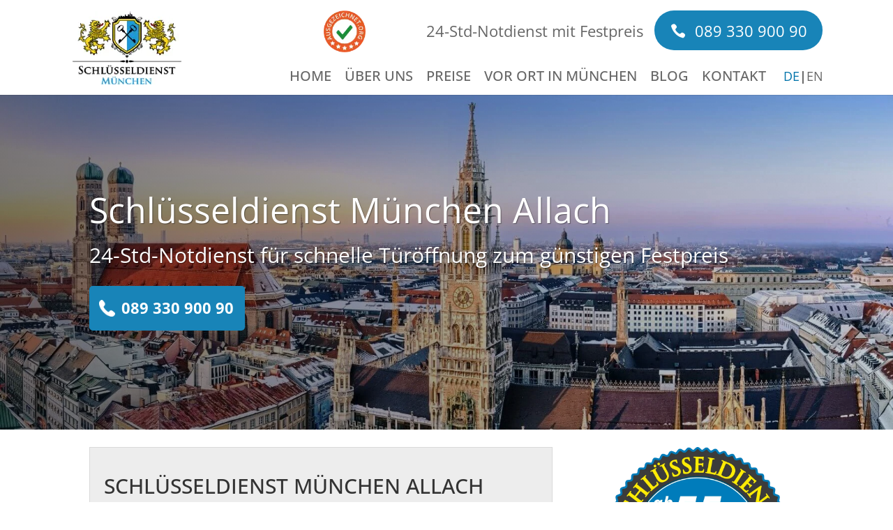

--- FILE ---
content_type: text/html; charset=UTF-8
request_url: https://www.xn--schlsseldienst-mnchen-cicm.de/allach/
body_size: 16800
content:
<!DOCTYPE html>
<html lang="de-DE">
<head>
	<meta name="google-site-verification" content="O5s4-TMnVTcSsRSkf1gbhLmjTGp3iugHnc-SVjkYxeU">
	<meta charset="UTF-8" />
	<meta http-equiv="X-UA-Compatible" content="IE=edge">	<link rel="pingback" href="https://www.xn--schlsseldienst-mnchen-cicm.de/xmlrpc.php" />

	<script>
		document.documentElement.className = 'js';
	</script>
	<meta name='robots' content='index, follow, max-image-preview:large, max-snippet:-1, max-video-preview:-1' />
<link rel="alternate" hreflang="en" href="https://www.xn--schlsseldienst-mnchen-cicm.de/en/allach/" />
<link rel="alternate" hreflang="de" href="https://www.xn--schlsseldienst-mnchen-cicm.de/allach/" />
<link rel="alternate" hreflang="x-default" href="https://www.xn--schlsseldienst-mnchen-cicm.de/allach/" />
<script>
			let jqueryParams=[],jQuery=function(r){return jqueryParams=[...jqueryParams,r],jQuery},$=function(r){return jqueryParams=[...jqueryParams,r],$};window.jQuery=jQuery,window.$=jQuery;let customHeadScripts=!1;jQuery.fn=jQuery.prototype={},$.fn=jQuery.prototype={},jQuery.noConflict=function(r){if(window.jQuery)return jQuery=window.jQuery,$=window.jQuery,customHeadScripts=!0,jQuery.noConflict},jQuery.ready=function(r){jqueryParams=[...jqueryParams,r]},$.ready=function(r){jqueryParams=[...jqueryParams,r]},jQuery.load=function(r){jqueryParams=[...jqueryParams,r]},$.load=function(r){jqueryParams=[...jqueryParams,r]},jQuery.fn.ready=function(r){jqueryParams=[...jqueryParams,r]},$.fn.ready=function(r){jqueryParams=[...jqueryParams,r]};</script>
	<!-- This site is optimized with the Yoast SEO plugin v26.6 - https://yoast.com/wordpress/plugins/seo/ -->
	<title>Schlüsseldienst München Allach: Festpreis ab 55 €</title>
	<meta name="description" content="Schlüsseldienst München Allach mit 24/7-Notdienst &amp; fairen Festpreisen. ☎ 089 330 900 90. Schadenfreie Türöffnung in nur ca. 30 Minuten!" />
	<link rel="canonical" href="https://www.xn--schlsseldienst-mnchen-cicm.de/allach/" />
	<meta property="og:locale" content="de_DE" />
	<meta property="og:type" content="article" />
	<meta property="og:title" content="Schlüsseldienst München Allach: Festpreis ab 55 €" />
	<meta property="og:description" content="Schlüsseldienst München Allach mit 24/7-Notdienst &amp; fairen Festpreisen. ☎ 089 330 900 90. Schadenfreie Türöffnung in nur ca. 30 Minuten!" />
	<meta property="og:url" content="https://www.xn--schlsseldienst-mnchen-cicm.de/allach/" />
	<meta property="og:site_name" content="Schlüsseldienst München" />
	<meta property="article:modified_time" content="2025-01-23T08:07:27+00:00" />
	<meta property="og:image" content="https://www.xn--schlsseldienst-mnchen-cicm.de/wp-content/uploads/muenchen-allach.webp" />
	<meta name="twitter:card" content="summary_large_image" />
	<meta name="twitter:label1" content="Geschätzte Lesezeit" />
	<meta name="twitter:data1" content="10 Minuten" />
	<script type="application/ld+json" class="yoast-schema-graph">{"@context":"https://schema.org","@graph":[{"@type":"WebPage","@id":"https://www.xn--schlsseldienst-mnchen-cicm.de/allach/","url":"https://www.xn--schlsseldienst-mnchen-cicm.de/allach/","name":"Schlüsseldienst München Allach: Festpreis ab 55 €","isPartOf":{"@id":"https://www.xn--schlsseldienst-mnchen-cicm.de/#website"},"primaryImageOfPage":{"@id":"https://www.xn--schlsseldienst-mnchen-cicm.de/allach/#primaryimage"},"image":{"@id":"https://www.xn--schlsseldienst-mnchen-cicm.de/allach/#primaryimage"},"thumbnailUrl":"https://www.xn--schlsseldienst-mnchen-cicm.de/wp-content/uploads/muenchen-allach.webp","datePublished":"2017-07-22T09:53:49+00:00","dateModified":"2025-01-23T08:07:27+00:00","description":"Schlüsseldienst München Allach mit 24/7-Notdienst & fairen Festpreisen. ☎ 089 330 900 90. Schadenfreie Türöffnung in nur ca. 30 Minuten!","breadcrumb":{"@id":"https://www.xn--schlsseldienst-mnchen-cicm.de/allach/#breadcrumb"},"inLanguage":"de","potentialAction":[{"@type":"ReadAction","target":["https://www.xn--schlsseldienst-mnchen-cicm.de/allach/"]}]},{"@type":"ImageObject","inLanguage":"de","@id":"https://www.xn--schlsseldienst-mnchen-cicm.de/allach/#primaryimage","url":"https://www.xn--schlsseldienst-mnchen-cicm.de/wp-content/uploads/muenchen-allach.webp","contentUrl":"https://www.xn--schlsseldienst-mnchen-cicm.de/wp-content/uploads/muenchen-allach.webp","width":600,"height":449,"caption":"Muenchen Allach"},{"@type":"BreadcrumbList","@id":"https://www.xn--schlsseldienst-mnchen-cicm.de/allach/#breadcrumb","itemListElement":[{"@type":"ListItem","position":1,"name":"Startseite","item":"https://www.xn--schlsseldienst-mnchen-cicm.de/"},{"@type":"ListItem","position":2,"name":"ALLACH"}]},{"@type":"WebSite","@id":"https://www.xn--schlsseldienst-mnchen-cicm.de/#website","url":"https://www.xn--schlsseldienst-mnchen-cicm.de/","name":"Schlüsseldienst München","description":"","potentialAction":[{"@type":"SearchAction","target":{"@type":"EntryPoint","urlTemplate":"https://www.xn--schlsseldienst-mnchen-cicm.de/?s={search_term_string}"},"query-input":{"@type":"PropertyValueSpecification","valueRequired":true,"valueName":"search_term_string"}}],"inLanguage":"de"}]}</script>
	<!-- / Yoast SEO plugin. -->


<link rel="alternate" type="application/rss+xml" title="Schlüsseldienst München &raquo; Feed" href="https://www.xn--schlsseldienst-mnchen-cicm.de/feed/" />
<link rel="alternate" type="application/rss+xml" title="Schlüsseldienst München &raquo; Kommentar-Feed" href="https://www.xn--schlsseldienst-mnchen-cicm.de/comments/feed/" />
<meta content="Divi Child Theme v.1.0.0" name="generator"/><link rel='stylesheet' id='wp-block-library-css' href='https://www.xn--schlsseldienst-mnchen-cicm.de/wp-includes/css/dist/block-library/style.min.css?ver=6.8.3' media='all' />
<style id='wp-block-library-theme-inline-css'>
.wp-block-audio :where(figcaption){color:#555;font-size:13px;text-align:center}.is-dark-theme .wp-block-audio :where(figcaption){color:#ffffffa6}.wp-block-audio{margin:0 0 1em}.wp-block-code{border:1px solid #ccc;border-radius:4px;font-family:Menlo,Consolas,monaco,monospace;padding:.8em 1em}.wp-block-embed :where(figcaption){color:#555;font-size:13px;text-align:center}.is-dark-theme .wp-block-embed :where(figcaption){color:#ffffffa6}.wp-block-embed{margin:0 0 1em}.blocks-gallery-caption{color:#555;font-size:13px;text-align:center}.is-dark-theme .blocks-gallery-caption{color:#ffffffa6}:root :where(.wp-block-image figcaption){color:#555;font-size:13px;text-align:center}.is-dark-theme :root :where(.wp-block-image figcaption){color:#ffffffa6}.wp-block-image{margin:0 0 1em}.wp-block-pullquote{border-bottom:4px solid;border-top:4px solid;color:currentColor;margin-bottom:1.75em}.wp-block-pullquote cite,.wp-block-pullquote footer,.wp-block-pullquote__citation{color:currentColor;font-size:.8125em;font-style:normal;text-transform:uppercase}.wp-block-quote{border-left:.25em solid;margin:0 0 1.75em;padding-left:1em}.wp-block-quote cite,.wp-block-quote footer{color:currentColor;font-size:.8125em;font-style:normal;position:relative}.wp-block-quote:where(.has-text-align-right){border-left:none;border-right:.25em solid;padding-left:0;padding-right:1em}.wp-block-quote:where(.has-text-align-center){border:none;padding-left:0}.wp-block-quote.is-large,.wp-block-quote.is-style-large,.wp-block-quote:where(.is-style-plain){border:none}.wp-block-search .wp-block-search__label{font-weight:700}.wp-block-search__button{border:1px solid #ccc;padding:.375em .625em}:where(.wp-block-group.has-background){padding:1.25em 2.375em}.wp-block-separator.has-css-opacity{opacity:.4}.wp-block-separator{border:none;border-bottom:2px solid;margin-left:auto;margin-right:auto}.wp-block-separator.has-alpha-channel-opacity{opacity:1}.wp-block-separator:not(.is-style-wide):not(.is-style-dots){width:100px}.wp-block-separator.has-background:not(.is-style-dots){border-bottom:none;height:1px}.wp-block-separator.has-background:not(.is-style-wide):not(.is-style-dots){height:2px}.wp-block-table{margin:0 0 1em}.wp-block-table td,.wp-block-table th{word-break:normal}.wp-block-table :where(figcaption){color:#555;font-size:13px;text-align:center}.is-dark-theme .wp-block-table :where(figcaption){color:#ffffffa6}.wp-block-video :where(figcaption){color:#555;font-size:13px;text-align:center}.is-dark-theme .wp-block-video :where(figcaption){color:#ffffffa6}.wp-block-video{margin:0 0 1em}:root :where(.wp-block-template-part.has-background){margin-bottom:0;margin-top:0;padding:1.25em 2.375em}
</style>
<style id='global-styles-inline-css'>
:root{--wp--preset--aspect-ratio--square: 1;--wp--preset--aspect-ratio--4-3: 4/3;--wp--preset--aspect-ratio--3-4: 3/4;--wp--preset--aspect-ratio--3-2: 3/2;--wp--preset--aspect-ratio--2-3: 2/3;--wp--preset--aspect-ratio--16-9: 16/9;--wp--preset--aspect-ratio--9-16: 9/16;--wp--preset--color--black: #000000;--wp--preset--color--cyan-bluish-gray: #abb8c3;--wp--preset--color--white: #ffffff;--wp--preset--color--pale-pink: #f78da7;--wp--preset--color--vivid-red: #cf2e2e;--wp--preset--color--luminous-vivid-orange: #ff6900;--wp--preset--color--luminous-vivid-amber: #fcb900;--wp--preset--color--light-green-cyan: #7bdcb5;--wp--preset--color--vivid-green-cyan: #00d084;--wp--preset--color--pale-cyan-blue: #8ed1fc;--wp--preset--color--vivid-cyan-blue: #0693e3;--wp--preset--color--vivid-purple: #9b51e0;--wp--preset--gradient--vivid-cyan-blue-to-vivid-purple: linear-gradient(135deg,rgba(6,147,227,1) 0%,rgb(155,81,224) 100%);--wp--preset--gradient--light-green-cyan-to-vivid-green-cyan: linear-gradient(135deg,rgb(122,220,180) 0%,rgb(0,208,130) 100%);--wp--preset--gradient--luminous-vivid-amber-to-luminous-vivid-orange: linear-gradient(135deg,rgba(252,185,0,1) 0%,rgba(255,105,0,1) 100%);--wp--preset--gradient--luminous-vivid-orange-to-vivid-red: linear-gradient(135deg,rgba(255,105,0,1) 0%,rgb(207,46,46) 100%);--wp--preset--gradient--very-light-gray-to-cyan-bluish-gray: linear-gradient(135deg,rgb(238,238,238) 0%,rgb(169,184,195) 100%);--wp--preset--gradient--cool-to-warm-spectrum: linear-gradient(135deg,rgb(74,234,220) 0%,rgb(151,120,209) 20%,rgb(207,42,186) 40%,rgb(238,44,130) 60%,rgb(251,105,98) 80%,rgb(254,248,76) 100%);--wp--preset--gradient--blush-light-purple: linear-gradient(135deg,rgb(255,206,236) 0%,rgb(152,150,240) 100%);--wp--preset--gradient--blush-bordeaux: linear-gradient(135deg,rgb(254,205,165) 0%,rgb(254,45,45) 50%,rgb(107,0,62) 100%);--wp--preset--gradient--luminous-dusk: linear-gradient(135deg,rgb(255,203,112) 0%,rgb(199,81,192) 50%,rgb(65,88,208) 100%);--wp--preset--gradient--pale-ocean: linear-gradient(135deg,rgb(255,245,203) 0%,rgb(182,227,212) 50%,rgb(51,167,181) 100%);--wp--preset--gradient--electric-grass: linear-gradient(135deg,rgb(202,248,128) 0%,rgb(113,206,126) 100%);--wp--preset--gradient--midnight: linear-gradient(135deg,rgb(2,3,129) 0%,rgb(40,116,252) 100%);--wp--preset--font-size--small: 13px;--wp--preset--font-size--medium: 20px;--wp--preset--font-size--large: 36px;--wp--preset--font-size--x-large: 42px;--wp--preset--spacing--20: 0.44rem;--wp--preset--spacing--30: 0.67rem;--wp--preset--spacing--40: 1rem;--wp--preset--spacing--50: 1.5rem;--wp--preset--spacing--60: 2.25rem;--wp--preset--spacing--70: 3.38rem;--wp--preset--spacing--80: 5.06rem;--wp--preset--shadow--natural: 6px 6px 9px rgba(0, 0, 0, 0.2);--wp--preset--shadow--deep: 12px 12px 50px rgba(0, 0, 0, 0.4);--wp--preset--shadow--sharp: 6px 6px 0px rgba(0, 0, 0, 0.2);--wp--preset--shadow--outlined: 6px 6px 0px -3px rgba(255, 255, 255, 1), 6px 6px rgba(0, 0, 0, 1);--wp--preset--shadow--crisp: 6px 6px 0px rgba(0, 0, 0, 1);}:root { --wp--style--global--content-size: 823px;--wp--style--global--wide-size: 1080px; }:where(body) { margin: 0; }.wp-site-blocks > .alignleft { float: left; margin-right: 2em; }.wp-site-blocks > .alignright { float: right; margin-left: 2em; }.wp-site-blocks > .aligncenter { justify-content: center; margin-left: auto; margin-right: auto; }:where(.is-layout-flex){gap: 0.5em;}:where(.is-layout-grid){gap: 0.5em;}.is-layout-flow > .alignleft{float: left;margin-inline-start: 0;margin-inline-end: 2em;}.is-layout-flow > .alignright{float: right;margin-inline-start: 2em;margin-inline-end: 0;}.is-layout-flow > .aligncenter{margin-left: auto !important;margin-right: auto !important;}.is-layout-constrained > .alignleft{float: left;margin-inline-start: 0;margin-inline-end: 2em;}.is-layout-constrained > .alignright{float: right;margin-inline-start: 2em;margin-inline-end: 0;}.is-layout-constrained > .aligncenter{margin-left: auto !important;margin-right: auto !important;}.is-layout-constrained > :where(:not(.alignleft):not(.alignright):not(.alignfull)){max-width: var(--wp--style--global--content-size);margin-left: auto !important;margin-right: auto !important;}.is-layout-constrained > .alignwide{max-width: var(--wp--style--global--wide-size);}body .is-layout-flex{display: flex;}.is-layout-flex{flex-wrap: wrap;align-items: center;}.is-layout-flex > :is(*, div){margin: 0;}body .is-layout-grid{display: grid;}.is-layout-grid > :is(*, div){margin: 0;}body{padding-top: 0px;padding-right: 0px;padding-bottom: 0px;padding-left: 0px;}:root :where(.wp-element-button, .wp-block-button__link){background-color: #32373c;border-width: 0;color: #fff;font-family: inherit;font-size: inherit;line-height: inherit;padding: calc(0.667em + 2px) calc(1.333em + 2px);text-decoration: none;}.has-black-color{color: var(--wp--preset--color--black) !important;}.has-cyan-bluish-gray-color{color: var(--wp--preset--color--cyan-bluish-gray) !important;}.has-white-color{color: var(--wp--preset--color--white) !important;}.has-pale-pink-color{color: var(--wp--preset--color--pale-pink) !important;}.has-vivid-red-color{color: var(--wp--preset--color--vivid-red) !important;}.has-luminous-vivid-orange-color{color: var(--wp--preset--color--luminous-vivid-orange) !important;}.has-luminous-vivid-amber-color{color: var(--wp--preset--color--luminous-vivid-amber) !important;}.has-light-green-cyan-color{color: var(--wp--preset--color--light-green-cyan) !important;}.has-vivid-green-cyan-color{color: var(--wp--preset--color--vivid-green-cyan) !important;}.has-pale-cyan-blue-color{color: var(--wp--preset--color--pale-cyan-blue) !important;}.has-vivid-cyan-blue-color{color: var(--wp--preset--color--vivid-cyan-blue) !important;}.has-vivid-purple-color{color: var(--wp--preset--color--vivid-purple) !important;}.has-black-background-color{background-color: var(--wp--preset--color--black) !important;}.has-cyan-bluish-gray-background-color{background-color: var(--wp--preset--color--cyan-bluish-gray) !important;}.has-white-background-color{background-color: var(--wp--preset--color--white) !important;}.has-pale-pink-background-color{background-color: var(--wp--preset--color--pale-pink) !important;}.has-vivid-red-background-color{background-color: var(--wp--preset--color--vivid-red) !important;}.has-luminous-vivid-orange-background-color{background-color: var(--wp--preset--color--luminous-vivid-orange) !important;}.has-luminous-vivid-amber-background-color{background-color: var(--wp--preset--color--luminous-vivid-amber) !important;}.has-light-green-cyan-background-color{background-color: var(--wp--preset--color--light-green-cyan) !important;}.has-vivid-green-cyan-background-color{background-color: var(--wp--preset--color--vivid-green-cyan) !important;}.has-pale-cyan-blue-background-color{background-color: var(--wp--preset--color--pale-cyan-blue) !important;}.has-vivid-cyan-blue-background-color{background-color: var(--wp--preset--color--vivid-cyan-blue) !important;}.has-vivid-purple-background-color{background-color: var(--wp--preset--color--vivid-purple) !important;}.has-black-border-color{border-color: var(--wp--preset--color--black) !important;}.has-cyan-bluish-gray-border-color{border-color: var(--wp--preset--color--cyan-bluish-gray) !important;}.has-white-border-color{border-color: var(--wp--preset--color--white) !important;}.has-pale-pink-border-color{border-color: var(--wp--preset--color--pale-pink) !important;}.has-vivid-red-border-color{border-color: var(--wp--preset--color--vivid-red) !important;}.has-luminous-vivid-orange-border-color{border-color: var(--wp--preset--color--luminous-vivid-orange) !important;}.has-luminous-vivid-amber-border-color{border-color: var(--wp--preset--color--luminous-vivid-amber) !important;}.has-light-green-cyan-border-color{border-color: var(--wp--preset--color--light-green-cyan) !important;}.has-vivid-green-cyan-border-color{border-color: var(--wp--preset--color--vivid-green-cyan) !important;}.has-pale-cyan-blue-border-color{border-color: var(--wp--preset--color--pale-cyan-blue) !important;}.has-vivid-cyan-blue-border-color{border-color: var(--wp--preset--color--vivid-cyan-blue) !important;}.has-vivid-purple-border-color{border-color: var(--wp--preset--color--vivid-purple) !important;}.has-vivid-cyan-blue-to-vivid-purple-gradient-background{background: var(--wp--preset--gradient--vivid-cyan-blue-to-vivid-purple) !important;}.has-light-green-cyan-to-vivid-green-cyan-gradient-background{background: var(--wp--preset--gradient--light-green-cyan-to-vivid-green-cyan) !important;}.has-luminous-vivid-amber-to-luminous-vivid-orange-gradient-background{background: var(--wp--preset--gradient--luminous-vivid-amber-to-luminous-vivid-orange) !important;}.has-luminous-vivid-orange-to-vivid-red-gradient-background{background: var(--wp--preset--gradient--luminous-vivid-orange-to-vivid-red) !important;}.has-very-light-gray-to-cyan-bluish-gray-gradient-background{background: var(--wp--preset--gradient--very-light-gray-to-cyan-bluish-gray) !important;}.has-cool-to-warm-spectrum-gradient-background{background: var(--wp--preset--gradient--cool-to-warm-spectrum) !important;}.has-blush-light-purple-gradient-background{background: var(--wp--preset--gradient--blush-light-purple) !important;}.has-blush-bordeaux-gradient-background{background: var(--wp--preset--gradient--blush-bordeaux) !important;}.has-luminous-dusk-gradient-background{background: var(--wp--preset--gradient--luminous-dusk) !important;}.has-pale-ocean-gradient-background{background: var(--wp--preset--gradient--pale-ocean) !important;}.has-electric-grass-gradient-background{background: var(--wp--preset--gradient--electric-grass) !important;}.has-midnight-gradient-background{background: var(--wp--preset--gradient--midnight) !important;}.has-small-font-size{font-size: var(--wp--preset--font-size--small) !important;}.has-medium-font-size{font-size: var(--wp--preset--font-size--medium) !important;}.has-large-font-size{font-size: var(--wp--preset--font-size--large) !important;}.has-x-large-font-size{font-size: var(--wp--preset--font-size--x-large) !important;}
:where(.wp-block-post-template.is-layout-flex){gap: 1.25em;}:where(.wp-block-post-template.is-layout-grid){gap: 1.25em;}
:where(.wp-block-columns.is-layout-flex){gap: 2em;}:where(.wp-block-columns.is-layout-grid){gap: 2em;}
:root :where(.wp-block-pullquote){font-size: 1.5em;line-height: 1.6;}
</style>
<link rel='stylesheet' id='post-carousel-styles-css' href='https://www.xn--schlsseldienst-mnchen-cicm.de/wp-content/plugins/post-carousel-divi/styles/style.min.css?ver=1.2.4' media='all' />
<link rel='stylesheet' id='divi-style-parent-css' href='https://www.xn--schlsseldienst-mnchen-cicm.de/wp-content/themes/Divi/style-static.min.css?ver=4.27.5' media='all' />
<link rel='stylesheet' id='child-style-css' href='https://www.xn--schlsseldienst-mnchen-cicm.de/wp-content/themes/Schluesseldienst-Muenchen/style.css?ver=1.0.0' media='all' />
<script id="wpml-cookie-js-extra">
/* <![CDATA[ */
var wpml_cookies = {"wp-wpml_current_language":{"value":"de","expires":1,"path":"\/"}};
var wpml_cookies = {"wp-wpml_current_language":{"value":"de","expires":1,"path":"\/"}};
/* ]]> */
</script>
<script src="https://www.xn--schlsseldienst-mnchen-cicm.de/wp-content/plugins/sitepress-multilingual-cms/res/js/cookies/language-cookie.js?ver=485900" id="wpml-cookie-js" defer="defer" data-wp-strategy="defer"></script>
<link rel="https://api.w.org/" href="https://www.xn--schlsseldienst-mnchen-cicm.de/wp-json/" /><link rel="alternate" title="JSON" type="application/json" href="https://www.xn--schlsseldienst-mnchen-cicm.de/wp-json/wp/v2/pages/427" /><link rel="EditURI" type="application/rsd+xml" title="RSD" href="https://www.xn--schlsseldienst-mnchen-cicm.de/xmlrpc.php?rsd" />
<meta name="generator" content="WordPress 6.8.3" />
<link rel='shortlink' href='https://www.xn--schlsseldienst-mnchen-cicm.de/?p=427' />
<link rel="alternate" title="oEmbed (JSON)" type="application/json+oembed" href="https://www.xn--schlsseldienst-mnchen-cicm.de/wp-json/oembed/1.0/embed?url=https%3A%2F%2Fwww.xn--schlsseldienst-mnchen-cicm.de%2Fallach%2F" />
<link rel="alternate" title="oEmbed (XML)" type="text/xml+oembed" href="https://www.xn--schlsseldienst-mnchen-cicm.de/wp-json/oembed/1.0/embed?url=https%3A%2F%2Fwww.xn--schlsseldienst-mnchen-cicm.de%2Fallach%2F&#038;format=xml" />
<meta name="generator" content="WPML ver:4.8.5 stt:1,3;" />
	
        <link rel="stylesheet" href="https://www.xn--schlsseldienst-mnchen-cicm.de/wp-content/plugins/blogcustom/asset/style.css" />
        <link rel="stylesheet" href="https://www.xn--schlsseldienst-mnchen-cicm.de/wp-content/plugins/blogcustom/package/css/swiper.min.css" /> 
<!--        <link rel="stylesheet" href="https://cdnjs.cloudflare.com/ajax/libs/font-awesome/4.7.0/css/font-awesome.min.css"> -->
    <link rel="stylesheet" href="https://www.xn--schlsseldienst-mnchen-cicm.de/wp-content/plugins/yaost-faq-for-divi/assets/style.css" />  <meta name="viewport" content="width=device-width, user-scalable=yes, initial-scale=1.0, minimum-scale=0.1, maximum-scale=10.0"><link rel="preload" href="https://www.xn--schlsseldienst-mnchen-cicm.de/wp-content/uploads/schluesseldienst-muenchen-header-bild-new_mobile.webp" as="image" type="image/webp">
<link rel="preload" href="https://www.xn--schlsseldienst-mnchen-cicm.de/wp-content/uploads/schluesseldienst-muenchen-header-bild-new.webp" as="image" type="image/webp">

<link href="/wp-content/uploads/my_libraries/css/w3.css" rel="stylesheet">  
<!-- <link rel="stylesheet" href="https://cdnjs.cloudflare.com/ajax/libs/animate.css/3.5.2/animate.min.css"> -->

<script>
jQuery(document).ready(function($) {
    $(".page-id-38 .lwp_post_carousel .lwp_post_carousel_read_more a").text("Weiterlesen");
	$(".et_pb_blog_0 .et_pb_post div.post-content a.more-link").text("Weiterlesen");// Change text
});
</script><link rel="icon" href="https://www.xn--schlsseldienst-mnchen-cicm.de/wp-content/uploads/favicon-2-150x148.webp" sizes="32x32" />
<link rel="icon" href="https://www.xn--schlsseldienst-mnchen-cicm.de/wp-content/uploads/favicon-2.webp" sizes="192x192" />
<link rel="apple-touch-icon" href="https://www.xn--schlsseldienst-mnchen-cicm.de/wp-content/uploads/favicon-2.webp" />
<meta name="msapplication-TileImage" content="https://www.xn--schlsseldienst-mnchen-cicm.de/wp-content/uploads/favicon-2.webp" />
<link rel="stylesheet" id="et-divi-customizer-global-cached-inline-styles" href="https://www.xn--schlsseldienst-mnchen-cicm.de/wp-content/et-cache/global/et-divi-customizer-global.min.css?ver=1767755749" /><style id="et-builder-module-design-427-cached-inline-styles">.et_pb_section_0,.et_pb_section_1{border-bottom-width:1px;border-bottom-color:#d3d3d3}.et_pb_section_0.et_pb_section,.et_pb_section_1.et_pb_section{padding-top:0px;padding-right:0px;padding-bottom:0px;padding-left:0px}.et_pb_row_0.et_pb_row{padding-top:0px!important;padding-right:0px!important;padding-bottom:0px!important;padding-left:0px!important;padding-top:0;padding-right:0px;padding-bottom:0;padding-left:0px}.et_pb_text_0{padding-top:15px!important;padding-bottom:15px!important}div.et_pb_section.et_pb_section_2{background-position:left center;background-image:linear-gradient(70deg,rgba(0,0,0,0.57) 0%,rgba(0,0,0,0.13) 100%),url(https://www.xn--schlsseldienst-mnchen-cicm.de/wp-content/uploads/schluesseldienst-muenchen-header-bild-1.webp)!important}.et_pb_row_1.et_pb_row{padding-top:25px!important;padding-right:0px!important;padding-bottom:27px!important;padding-left:0px!important;padding-top:25px;padding-right:0;padding-bottom:27px;padding-left:0}.et_pb_text_1{line-height:1.2em;line-height:1.2em;text-shadow:0.08em 0.08em 0.08em rgba(0,0,0,0.4)}.et_pb_button_0_wrapper .et_pb_button_0,.et_pb_button_0_wrapper .et_pb_button_0:hover{padding-top:7px!important;padding-bottom:8px!important;padding-left:40px!important}body #page-container .et_pb_section .et_pb_button_0{color:#ffffff!important;border-width:6px!important;border-color:#1884b8;border-radius:5px;letter-spacing:0px;font-size:22px;font-weight:700!important;background-color:#1884b8}body #page-container .et_pb_section .et_pb_button_0:hover{color:#ffffff!important;border-color:#1c99d5!important;border-radius:5px!important;letter-spacing:0px!important;border-width:6px!important;background-image:initial;background-color:#1c99d5}body #page-container .et_pb_section .et_pb_button_0,body #page-container .et_pb_section .et_pb_button_0:hover{padding-right:1em!important}body #page-container .et_pb_section .et_pb_button_0:before,body #page-container .et_pb_section .et_pb_button_0:after{display:none!important}.et_pb_button_0{transition:color 300ms ease 0ms,background-color 300ms ease 0ms,border 300ms ease 0ms,border-radius 300ms ease 0ms,letter-spacing 300ms ease 0ms}.et_pb_button_0,.et_pb_button_0:after{transition:all 300ms ease 0ms}.et_pb_blurb_0.et_pb_blurb,.et_pb_blurb_1.et_pb_blurb,.et_pb_blurb_3.et_pb_blurb,.et_pb_blurb_4.et_pb_blurb,.et_pb_blurb_5.et_pb_blurb,.et_pb_blurb_6.et_pb_blurb{margin-bottom:0px!important}.et_pb_text_2,.et_pb_text_5,.et_pb_text_6{background-color:#ededed;border-width:1px;border-color:#d9d9d9;padding-top:40px!important;padding-right:20px!important;padding-bottom:20px!important;padding-left:20px!important}.et_pb_text_3{font-size:18px}.et_pb_cta_0.et_pb_promo .et_pb_promo_description div{font-weight:700;color:#ffffff!important}.et_pb_cta_0.et_pb_promo{background-color:#666666}body #page-container .et_pb_section .et_pb_cta_0.et_pb_promo .et_pb_promo_button.et_pb_button{color:#ffffff!important;border-radius:7px;font-weight:700!important;padding-right:0.7em;padding-left:2em;background-color:#1884b8}body #page-container .et_pb_section .et_pb_cta_0.et_pb_promo .et_pb_promo_button.et_pb_button:hover{color:#ffffff!important;border-color:#ffffff!important;background-image:initial;background-color:#1c99d5}body #page-container .et_pb_section .et_pb_cta_0.et_pb_promo .et_pb_promo_button.et_pb_button,body #page-container .et_pb_section .et_pb_cta_0.et_pb_promo .et_pb_promo_button.et_pb_button:hover{padding:0.3em 1em!important}body #page-container .et_pb_section .et_pb_cta_0.et_pb_promo .et_pb_promo_button.et_pb_button:before,body #page-container .et_pb_section .et_pb_cta_0.et_pb_promo .et_pb_promo_button.et_pb_button:after{display:none!important;font-family:ETmodules!important;font-weight:400!important}.et_pb_cta_0.et_pb_promo .et_pb_promo_button.et_pb_button{transition:color 300ms ease 0ms,background-color 300ms ease 0ms,border 300ms ease 0ms}.et_pb_blurb_2.et_pb_blurb{border:1px solid #d9d9d9;padding:12px;background-color:#ededed;border-radius:3px}.et_pb_blurb_2.et_pb_blurb .et_pb_module_header{text-align:center;margin-top:-20px;font-weight:600}.et_pb_blurb_2.et_pb_blurb .et_pb_blurb_content{margin:0px;padding:0px}.et_pb_blurb_2 .et_pb_main_blurb_image .et_pb_image_wrap,.et_pb_blurb_3 .et_pb_main_blurb_image .et_pb_image_wrap{max-width:none}.et_pb_blurb_3.et_pb_blurb .et_pb_module_header,.et_pb_blurb_4.et_pb_blurb .et_pb_module_header,.et_pb_blurb_5.et_pb_blurb .et_pb_module_header,.et_pb_blurb_6.et_pb_blurb .et_pb_module_header{color:#2ea3f2!important;font-weight:bold}.et_pb_blurb_4 .et_pb_main_blurb_image .et_pb_only_image_mode_wrap,.et_pb_blurb_4 .et_pb_main_blurb_image .et-pb-icon{border-radius:100% 100% 100% 100%;overflow:hidden;border-width:3px;padding-top:25px!important;padding-right:25px!important;padding-bottom:25px!important;padding-left:25px!important;background-color:#ffffff}.et_pb_blurb_4 .et_pb_main_blurb_image .et_pb_image_wrap,.et_pb_blurb_5 .et_pb_main_blurb_image .et_pb_image_wrap,.et_pb_blurb_6 .et_pb_main_blurb_image .et_pb_image_wrap{width:105px}.et_pb_blurb_5 .et_pb_main_blurb_image .et_pb_only_image_mode_wrap,.et_pb_blurb_5 .et_pb_main_blurb_image .et-pb-icon,.et_pb_blurb_6 .et_pb_main_blurb_image .et_pb_only_image_mode_wrap,.et_pb_blurb_6 .et_pb_main_blurb_image .et-pb-icon{border-radius:100% 100% 100% 100%;overflow:hidden;border-width:3px;border-color:#2ea3f2;padding-top:25px!important;padding-right:25px!important;padding-bottom:25px!important;padding-left:25px!important;background-color:#ffffff}.et_pb_section_4.et_pb_section{padding-top:2em;padding-bottom:3em}.et_pb_section_5.et_pb_section{padding-top:2em;padding-bottom:3em;background-color:#222222!important}.et_pb_sidebar_0.et_pb_widget_area h3:first-of-type,.et_pb_sidebar_0.et_pb_widget_area h4:first-of-type,.et_pb_sidebar_0.et_pb_widget_area h5:first-of-type,.et_pb_sidebar_0.et_pb_widget_area h6:first-of-type,.et_pb_sidebar_0.et_pb_widget_area h2:first-of-type,.et_pb_sidebar_0.et_pb_widget_area h1:first-of-type,.et_pb_sidebar_0.et_pb_widget_area .widget-title,.et_pb_sidebar_0.et_pb_widget_area .widgettitle,.et_pb_sidebar_1.et_pb_widget_area h3:first-of-type,.et_pb_sidebar_1.et_pb_widget_area h4:first-of-type,.et_pb_sidebar_1.et_pb_widget_area h5:first-of-type,.et_pb_sidebar_1.et_pb_widget_area h6:first-of-type,.et_pb_sidebar_1.et_pb_widget_area h2:first-of-type,.et_pb_sidebar_1.et_pb_widget_area h1:first-of-type,.et_pb_sidebar_1.et_pb_widget_area .widget-title,.et_pb_sidebar_1.et_pb_widget_area .widgettitle,.et_pb_sidebar_2.et_pb_widget_area h3:first-of-type,.et_pb_sidebar_2.et_pb_widget_area h4:first-of-type,.et_pb_sidebar_2.et_pb_widget_area h5:first-of-type,.et_pb_sidebar_2.et_pb_widget_area h6:first-of-type,.et_pb_sidebar_2.et_pb_widget_area h2:first-of-type,.et_pb_sidebar_2.et_pb_widget_area h1:first-of-type,.et_pb_sidebar_2.et_pb_widget_area .widget-title,.et_pb_sidebar_2.et_pb_widget_area .widgettitle{color:#2ea3f2!important}.et_pb_sidebar_0.et_pb_widget_area,.et_pb_sidebar_0.et_pb_widget_area li,.et_pb_sidebar_0.et_pb_widget_area li:before,.et_pb_sidebar_0.et_pb_widget_area a,.et_pb_sidebar_1.et_pb_widget_area,.et_pb_sidebar_1.et_pb_widget_area li,.et_pb_sidebar_1.et_pb_widget_area li:before,.et_pb_sidebar_1.et_pb_widget_area a,.et_pb_sidebar_2.et_pb_widget_area,.et_pb_sidebar_2.et_pb_widget_area li,.et_pb_sidebar_2.et_pb_widget_area li:before,.et_pb_sidebar_2.et_pb_widget_area a,.et_pb_text_7.et_pb_text{color:#FFFFFF!important}.et_pb_section_6.et_pb_section{padding-top:0px;padding-bottom:0px;background-color:#101010!important}.et_pb_text_7{color:#fff!important}@media only screen and (min-width:981px){.et_pb_section_0,.et_pb_section_1,.et_pb_blurb_0,.et_pb_text_6{display:none!important}}@media only screen and (max-width:980px){.et_pb_section_0,.et_pb_section_1{border-bottom-width:1px;border-bottom-color:#d3d3d3}.et_pb_text_1 h1{font-size:70px}.et_pb_text_1{margin-bottom:18px!important}.et_pb_text_2,.et_pb_text_5,.et_pb_text_6{padding-top:20px!important}}@media only screen and (min-width:768px) and (max-width:980px){.et_pb_text_6,.et_pb_blurb_1{display:none!important}}@media only screen and (max-width:767px){.et_pb_section_0,.et_pb_section_1{border-bottom-width:1px;border-bottom-color:#d3d3d3}.et_pb_text_1 h1{font-size:50px}.et_pb_text_2,.et_pb_text_6{padding-top:20px!important}.et_pb_cta_0.et_pb_promo h2,.et_pb_cta_0.et_pb_promo h1.et_pb_module_header,.et_pb_cta_0.et_pb_promo h3.et_pb_module_header,.et_pb_cta_0.et_pb_promo h4.et_pb_module_header,.et_pb_cta_0.et_pb_promo h5.et_pb_module_header,.et_pb_cta_0.et_pb_promo h6.et_pb_module_header{font-size:20px!important}.et_pb_text_5{padding-top:20px!important;display:none!important}.et_pb_blurb_1{display:none!important}}.locksmith-btn{background-image:url('/wp-content/uploads/call.webp')!important;background-position:4% center;background-repeat:no-repeat;background-size:11%}body #page-container .et_pb_section .et_pb_button_module_wrapper.et_pb_button_0_wrapper.et_pb_module a.et_pb_button.locksmith-btn{padding-right:10px!important}.et_pb_sidebar_0 a{color:#2ea3f2!important}.et_pb_sidebar_1 li:before{border-color:#2EA3F2;border-radius:3px;border-style:solid;border-width:3px;content:"";position:absolute;left:0;top:9px}.et_pb_sidebar_1 li{padding-left:14px;position:relative;color:#fff}.et_pb_sidebar_2 li:before{border-color:#2EA3F2;border-radius:3px;border-style:solid;border-width:3px;content:"";position:absolute;left:0;top:9px}.et_pb_sidebar_2 li{padding-left:14px;position:relative;color:#fff}.locksmith-btn{background-image:url('/wp-content/uploads/call.webp')!important;background-position:4% center;background-repeat:no-repeat;background-size:11%}body #page-container .et_pb_section .et_pb_button_module_wrapper.et_pb_button_0_wrapper.et_pb_module a.et_pb_button.locksmith-btn{padding-right:10px!important}.et_pb_sidebar_0 a{color:#2ea3f2!important}.et_pb_sidebar_1 li:before{border-color:#2EA3F2;border-radius:3px;border-style:solid;border-width:3px;content:"";position:absolute;left:0;top:9px}.et_pb_sidebar_1 li{padding-left:14px;position:relative;color:#fff}.et_pb_sidebar_2 li:before{border-color:#2EA3F2;border-radius:3px;border-style:solid;border-width:3px;content:"";position:absolute;left:0;top:9px}.et_pb_sidebar_2 li{padding-left:14px;position:relative;color:#fff}</style>
</head>
<body class="wp-singular page-template-default page page-id-427 page-parent wp-theme-Divi wp-child-theme-Schluesseldienst-Muenchen et_pb_button_helper_class et_non_fixed_nav et_show_nav et_primary_nav_dropdown_animation_fade et_secondary_nav_dropdown_animation_fade et_header_style_left et_pb_footer_columns4 et_cover_background et_pb_gutter osx et_pb_gutters3 et_pb_pagebuilder_layout et_smooth_scroll et_no_sidebar et_divi_theme et-db">
	<div id="page-container">

	
	
		<header id="main-header" data-height-onload="40">
			<div class="container clearfix et_menu_container">
							<div class="logo_container">
					<span class="logo_helper"></span>
					<a href="https://www.xn--schlsseldienst-mnchen-cicm.de/">
						<img src="https://www.xn--schlsseldienst-mnchen-cicm.de/wp-content/uploads/Logo_opt.webp" alt="Schlüsseldienst München" id="logo" data-height-percentage="78" />
					</a>
				</div>
				
					<div class="container_call">
		<div class="w3-row">
			<div class="w3-col w3-container" id="ausgezeichnet-logo">
				<a href="/ueber-uns/#bewertungen">
					<img src="/wp-content/uploads/host_ausgezeichnet.webp" alt="ausgezeichnet logo" width="60" height="60">
				</a>
			</div>
			<div class="w3-col w3-container" id="textCall">
				<p>24-Std-Notdienst mit Festpreis</p>
			</div>
			<div class='w3-col w3-container' id='textCallNumber'>
				<p>
					<a id="callLink" href="tel:+498933090090">Anrufen</a>
					<span class="locksmith_icon_phone"></span>&nbsp;&nbsp;
					<span class="contactNo">089 330 900 90</span>
				</p>
			</div>
		</div>
	</div>
	
	<div class="mobile_call_container">
		<div class="w3-row">
			<div class="w3-col mobile_logo_width">
				<a href="/" >
					<img src="/wp-content/uploads/logo-mobile-01.webp" alt="">
				</a>
			</div>
			<div class="w3-rest">
				<div class='c2a_2'>
					<div class='c2a_3'>
						<ul class='c2a'>
							<li>
								<span class="locksmith_icon_phone"></span>&nbsp;
								<span class="contactNo">089 330 900 90</span>
							</li>
						</ul>
					</div>
				</div>
			</div>
		</div>
	</div>
				
				<div id="et-top-navigation" data-height="40" data-fixed-height="40">
											<nav id="top-menu-nav">
						<ul id="top-menu" class="nav"><li id="menu-item-55" class="menu-item menu-item-type-post_type menu-item-object-page menu-item-home menu-item-55"><a href="https://www.xn--schlsseldienst-mnchen-cicm.de/">HOME</a></li>
<li id="menu-item-404" class="menu-item menu-item-type-post_type menu-item-object-page menu-item-404"><a href="https://www.xn--schlsseldienst-mnchen-cicm.de/ueber-uns/">ÜBER UNS</a></li>
<li id="menu-item-467" class="menu-item menu-item-type-post_type menu-item-object-page menu-item-467"><a href="https://www.xn--schlsseldienst-mnchen-cicm.de/preise/">PREISE</a></li>
<li id="menu-item-413" class="menu-item menu-item-type-post_type menu-item-object-page menu-item-413"><a href="https://www.xn--schlsseldienst-mnchen-cicm.de/vor-ort-in-muenchen/">VOR ORT IN MÜNCHEN</a></li>
<li id="menu-item-13157" class="menu-item menu-item-type-post_type menu-item-object-page menu-item-13157"><a href="https://www.xn--schlsseldienst-mnchen-cicm.de/blog/">BLOG</a></li>
<li id="menu-item-282" class="menu-item menu-item-type-post_type menu-item-object-page menu-item-282"><a href="https://www.xn--schlsseldienst-mnchen-cicm.de/kontakt/">KONTAKT</a></li>
</ul>						</nav>
					
					
					                                <div class="custom-language-switcher">
                <span class='active-lang'>DE</span>|<a href='https://www.xn--schlsseldienst-mnchen-cicm.de/en/allach/'>EN</a>            </div>

            					
					<div id="et_mobile_nav_menu">
				<div class="mobile_nav closed">
					<span class="select_page">Seite wählen</span>
					<span class="mobile_menu_bar mobile_menu_bar_toggle"></span>
				</div>
			</div>				</div> <!-- #et-top-navigation -->
			</div> <!-- .container -->
			<div class="et_search_outer">
				<div class="container et_search_form_container">
					<form role="search" method="get" class="et-search-form" action="https://www.xn--schlsseldienst-mnchen-cicm.de/">
					<input type="search" class="et-search-field" placeholder="Search …" value="" name="s" title="Suchen nach:" />					</form>
					<span class="et_close_search_field"></span>
				</div>
			</div>			
		</header> <!-- #main-header -->
         
		<div class="et_pb_with_border et_pb_section et_pb_section_1 custom-mobile-menu et_section_regular" >
				
				
				
				
				
				
				<div class="et_pb_row et_pb_row_0">
				<div class="et_pb_column et_pb_column_4_4 et_pb_column_0  et_pb_css_mix_blend_mode_passthrough et-last-child">
				
				
				
				
				<div class="et_pb_module et_pb_text et_pb_text_0  et_pb_text_align_left et_pb_bg_layout_light">
				
				
				
				
				<div class="et_pb_text_inner"><a href="/ueber-uns/#bewertungen" class="host_ausgezeichnet"><img class="ausgezeichnet-logo" src="/wp-content/uploads/host_ausgezeichnet.webp" alt="ausgezeichnet logo" width="35" height="35"></a> <span style="color: #000000;"><strong>MENÜ</strong></span><span  class="mobile_icon_custom telno" style="float: right;"><span style="font-family: ETmodules!important; font-size: 17px; color: #000000" class="locksmith_icon_phone"></span></span></div>
			</div>
			</div>
				
				
				
				
			</div>
				
				
			</div>  
		   
		<div id="et-main-area">
<div id="main-content">


			
				<article id="post-427" class="post-427 page type-page status-publish hentry">

				
					<div class="entry-content">
					<div class="et-l et-l--post">
			<div class="et_builder_inner_content et_pb_gutters3">
		<div class="et_pb_section et_pb_section_2 asyncImage image_header_01 header_image_subpage_places et_pb_with_background et_section_regular" >
				
				
				
				
				
				
				<div class="et_pb_row et_pb_row_1">
				<div class="et_pb_column et_pb_column_4_4 et_pb_column_1  et_pb_css_mix_blend_mode_passthrough et-last-child">
				
				
				
				
				<div class="et_pb_module et_pb_text et_pb_text_1  et_pb_text_align_left et_pb_bg_layout_dark">
				
				
				
				
				<div class="et_pb_text_inner"><p class="header_title">Schlüsseldienst München Allach</p>
<p class="header_subtitle">24-Std-Notdienst für schnelle Türöffnung zum günstigen Festpreis
</p></div>
			</div><div class="et_pb_button_module_wrapper et_pb_button_0_wrapper  et_pb_module ">
				<a class="et_pb_button et_pb_button_0 locksmith-btn et_hover_enabled et_pb_bg_layout_light" href="tel:+498933090090">089 330 900 90</a>
			</div>
			</div>
				
				
				
				
			</div>
				
				
			</div><div class="et_pb_section et_pb_section_3 badge-container et_section_regular" >
				
				
				
				
				
				
				<div class="et_pb_row et_pb_row_2">
				<div class="et_pb_column et_pb_column_2_3 et_pb_column_2  et_pb_css_mix_blend_mode_passthrough">
				
				
				
				
				<div class="et_pb_module et_pb_blurb et_pb_blurb_0 badge  et_pb_text_align_left  et_pb_blurb_position_top et_pb_bg_layout_light">
				
				
				
				
				<div class="et_pb_blurb_content">
					<div class="et_pb_main_blurb_image"><span class="et_pb_image_wrap et_pb_only_image_mode_wrap"><img fetchpriority="high" decoding="async" width="948" height="830" src="https://www.xn--schlsseldienst-mnchen-cicm.de/wp-content/uploads/schluesseldienst-muenchen-allach-festpreis.webp" alt="Schluesseldienst München allach mit Festpreis ab 55,- EUR" srcset="https://www.xn--schlsseldienst-mnchen-cicm.de/wp-content/uploads/schluesseldienst-muenchen-allach-festpreis.webp 948w, https://www.xn--schlsseldienst-mnchen-cicm.de/wp-content/uploads/schluesseldienst-muenchen-allach-festpreis-480x420.webp 480w" sizes="(min-width: 0px) and (max-width: 480px) 480px, (min-width: 481px) 948px, 100vw" class="et-waypoint et_pb_animation_off et_pb_animation_off_tablet et_pb_animation_off_phone wp-image-14458" /></span></div>
					<div class="et_pb_blurb_container">
						
						
					</div>
				</div>
			</div><div class="et_pb_with_border et_pb_module et_pb_text et_pb_text_2  et_pb_text_align_left et_pb_bg_layout_light">
				
				
				
				
				<div class="et_pb_text_inner"><h1>SCHLÜSSELDIENST MÜNCHEN ALLACH</h1>
<p>Sie benötigen einen kompetenten Schlüsseldienst für Allach, der in kürzester Zeit bei Ihnen ist und Ihre verschlossene Tür zu einem fairen Preis wieder aufsperrt? Dann sind Sie bei uns mit Sicherheit an der richtigen Adresse, denn als zuverlässiger Schlüsseldienst für München und Umgebung fahren wir selbstverständlich auch in Windeseile zu Ihnen nach Allach. Unsere Mitarbeiter führen stets spezielles Profi-Werkzeug mit, um für eine beschädigungsfreie Türöffnung zu sorgen.</div>
			</div><div class="et_pb_module et_pb_text et_pb_text_3  et_pb_text_align_left et_pb_bg_layout_light">
				
				
				
				
				<div class="et_pb_text_inner"><h2><b><span style="vertical-align: inherit;"><span style="vertical-align: inherit;">Tarif: FESTPREIS GARANTIERT!</span></span></b></h2>
<p>Wir bieten transparente und günstige Schlüsseldienst-Tarife in Umgebung:</p>
</div>
			</div><div class="et_pb_module et_pb_code et_pb_code_0">
				
				
				
				
				<div class="et_pb_code_inner"><table class="table">
  <thead class="header">
    <tr>
     	 <th>TAG</th>
     	 <th>UHRZEIT</th>
     	 <th>PREIS TÜRÖFFNUNG</th>
     	 <th>ANKUNFT</th>
    </tr>
  </thead>
  <tbody>
     	  <tr class="weekdays">
     	  	  <td data-label="TAG">Mo- Fr:</td>
     	  	  <td data-label="UHRZEIT">08:00 - 18:00</td>
     	  	  <td data-label="PREIS TÜRÖFFNUNG" class="space">55,- €</td>
     	  	  <td data-label="ANFAHRT">45,- €</td>
     	  </tr>
     <tr class="weekdays">
       <td data-label="TAG"><span class="hide">Mo- Fr:</span></td>
     	  	  <td data-label="UHRZEIT">18:00 - 22:00</td>
     	  	  <td data-label="Preis Türöffnung">85,- €</td>
     	  	  <td data-label="ANFAHRT">45,- €</td>
     	  </tr>
     <tr class="weekdays">
     	  	  <td data-label="TAG"><span class="hide">Mo- Fr:</span></td>
     	  	  <td data-label="UHRZEIT">22:00 - 08:00</td>
     	  	  <td data-label="PREIS TÜRÖFFNUNG">98,- €</td>
     	  	  <td data-label="ANFAHRT">45,- €</td>
     	  </tr>
     <tr class="weekends">
     	  	  <td data-label="TAG">Sa:</td>
     	  	  <td data-label="UHRZEIT">08:00 - 22:00</td>
     	  	  <td data-label="PREIS TÜRÖFFNUNG">98,- €</td>
     	  	  <td data-label="ANFAHRT">45,- €</td>
     	  </tr>
    <tr class="weekends">
     	  	  <td data-label="Tag"><span class="hide">Sa:</span></td>
     	  	  <td data-label="UHRZEIT">22:00 - 08:00</td>
     	  	  <td data-label="PREIS TÜRÖFFNUNG" class="space">128,- €</td>
     	  	  <td data-label="ANFAHRT">45,- €</td>
     	  </tr>
     <tr class="holidays">
     	  	  <td data-label="TAG">So & Feiertage:</td>
     	  	  <td data-label="UHRZEIT">00:00 - 24:00</td>
     	  	  <td data-label="PREIS TÜRÖFFNUNG">128,- €</td>
     	  	  <td data-label="ANFAHRT">45,- €</td>
     	  </tr>
     </tbody>
</table>

</div>
			</div><div class="et_pb_module et_pb_text et_pb_text_4  et_pb_text_align_left et_pb_bg_layout_light">
				
				
				
				
				<div class="et_pb_text_inner"><p>Die in der Tabelle aufgeführten Festpreise gelten für das Öffnen verschlossener Türen ohne Selbstverriegelung. Bei Fragen zu weiteren Schlüsseldienst-Leistungen kontaktieren Sie uns gerne. Nach der Schilderung Ihres Anliegens erstellen wir Ihnen ein transparentes und günstiges Festpreisangebot.</p>
</div>
			</div><div class="et_pb_module et_pb_cta_0 callButtonAnimate1 et_hover_enabled et_pb_promo  et_pb_text_align_center et_pb_bg_layout_dark">
				
				
				
				
				<div class="et_pb_promo_description"><h2 class="et_pb_module_header">UNSERE REGIONALE NOTRUFNUMMER</h2></div>
				<div class="et_pb_button_wrapper"><a class="et_pb_button et_pb_promo_button" href="tel:+498933090090" data-icon="">089 330 900 90</a></div>
			</div><div class="et_pb_with_border et_pb_module et_pb_text et_pb_text_5  et_pb_text_align_left et_pb_bg_layout_light">
				
				
				
				
				<div class="et_pb_text_inner"><h2>Der Münchener Stadtbezirk Allach-Untermenzing</h2>
<p><img loading="lazy" decoding="async" src="/wp-content/uploads/schluesseldienst-allach.webp" alt="Stadtbezirk Allach-Untermenzing" width="216" height="446" class="alignleft size-full wp-image-451" srcset="https://www.xn--schlsseldienst-mnchen-cicm.de/wp-content/uploads/schluesseldienst-allach.webp 216w, https://www.xn--schlsseldienst-mnchen-cicm.de/wp-content/uploads/schluesseldienst-allach-145x300.webp 145w, https://www.xn--schlsseldienst-mnchen-cicm.de/wp-content/uploads/schluesseldienst-allach-73x150.webp 73w" sizes="(max-width: 216px) 100vw, 216px" />Der Stadtteil Allach liegt im Stadtbezirk Allach-Untermenzing, der rund 32.500 Einwohner beherbergt und heute noch an ein recht dörfliches Erscheinungsbild erinnert.</p>
<p>Die Fläche des Bezirks beträgt ca. 15,5 Quadratkilometer. Die Postleitzahlen lauten: 80995, 80997, 80999, 81247, 81249. Allach-Untermenzing ist der Stadtbezirk 23 der bayerischen Landeshauptstadt.</p>
<p>Den Münchener Stadtbezirk Allach-Untermenzing gibt es bereits seit dem Jahr 1938. Er zählt zu den Bezirken, die alle Neugliederungen der heutigen Weltstadt München überstanden haben.</p>
<p>Die Quartiere im Stadtteil Allach heißen Allach und <a href="https://www.xn--schlsseldienst-mnchen-cicm.de/allach/gerberau/">Gerberau</a>.</p>
<h2>Benachbarte Stadtbezirke</h2>
<p>Der Stadtbezirk Allach-Untermenzing befindet sich im äußersten Nordwesten der Laptop-und-Lederhosen-Stadt München. Die östlichen Nachbarbezirke sind Moosach und Feldmoching-Hasenbergl, der südliche Pasing-Obermenzing.</p>
<p>Im Westen grenzt Allach-Untermenzing an Aubing-Lochhausen-Langwied an. Nördlich des Stadtbezirkes befindet sich die Gemeinde Karlsfeld.</p>
<h2>Schlüsseldienst München Allach: zuverlässig, schnell &#038; fair</h2>
<p>Als Schlüsseldienst München Allach haben wir es auf unsere Fahnen geschrieben, möglichst schnell, möglichst zuverlässig und möglichst fair zu sein. Aus diesem Grund bieten wir unseren Kunden, wenn gewünscht, schon am Telefon einen verbindlichen Festpreis an, an den wir uns nach erbrachter Dienstleistung selbstverständlich halten werden.</p>
<p><img loading="lazy" decoding="async" src="https://www.xn--schlsseldienst-mnchen-cicm.de/wp-content/uploads/muenchen-allach.webp" alt="Muenchen Allach" width="600" height="449" class="aligncenter size-full wp-image-1342" srcset="https://www.xn--schlsseldienst-mnchen-cicm.de/wp-content/uploads/muenchen-allach.webp 600w, https://www.xn--schlsseldienst-mnchen-cicm.de/wp-content/uploads/muenchen-allach-480x359.webp 480w" sizes="(min-width: 0px) and (max-width: 480px) 480px, (min-width: 481px) 600px, 100vw" /></p>
<h3>Rund um die Uhr erreichbar</h3>
<p>Unsere 0800-Nummer ist kostenfrei und rund um die Uhr für Sie erreichbar. Natürlich können Sie uns auch unter unserer Münchener Festnetznummer <a href="tel:+498933090090">089 330 900 90</a> jederzeit erreichen. Verbunden werden Sie auf keinen Fall mit irgendwelchen Ansprechpartnern in einer Zentrale oder einem Call-Center. Sie werden direkt mit einem unserer professionellen Schlosser verbunden &#8211; egal, wann Sie sich bei uns melden. Wir sind nicht nur werktags für Sie in Allach im Dienst, sondern auch wochenends und feiertags. Rund um die Uhr!</p>
<h3>Fairer Schlüsselnotdienst mit transparentem Service</h3>
<p>Wir stehen für Transparenz und Fairness und distanzieren uns von jeder Art von Betrug im Schlüsseldienst-Bereich. Auch nehmen wir eine Türöffnung ohne Legitimation nicht vor &#8211; außer im Beisein der Polizei.</p>
<p>Rufen Sie uns also an, wenn Sie vor einer verschlossenen Tür stehen und einen zuverlässigen und fairen Schlüsseldienst für Allach und Umgebung benötigen!</p>
<h2>Schlüsseldienst München Allach: seit 1981 aktiv!</h2>
<p>Die Geschichte des von Herbert Pichelmaier geführten Schlüsseldienstes ist sehr traditionsreich und interessant, da es das Unternehmen bereits seit 1981 gibt. Mit ca. 40 Jahren Erfahrung kann sich der Aufsperrdienst also brüsten. Know-how kann man dem Team rund um Herbert Pichelmaier also keineswegs absprechen!</p>
<p>Gelernt hat Herbert das Schlosser-Handwerk von seinem Vater Johann. Dieser erklärte seinem Sohn alles, was wichtig ist, um Türen jeglicher Art wieder zerstörungsfrei aufzubekommen.  Johann war sogar imstande, ein spezielles Werkzeug zu erschaffen, das zum Patent angemeldet und jahrelang von zahlreichen Schlüsseldiensten eingesetzt wurde. Auch Herberts Sohn Mario Pichelmaier ist heute als Schlosser tätig.</p>
<h2>Türöffnungen für Polizei, Zoll, Amtsgerichte und Co.</h2>
<p>In ca. 40 Jahren kann sich ein erfahrener und professioneller Schlüsseldienst München Allach natürlich einen sehr guten Ruf aufbauen. Und da Herbert Pichelmaier das auch tun konnte, sperrt er heute auch für zahlreiche Polizeidienststellen Türen auf. Bei Inspektionen werden nicht selten erfahrene und zuverlässige Schlosser-Hände benötigt.</p>
<p>Auch der Zoll, die Steuerfahndung oder Gerichtsvollzieher benötigen nicht selten die Hilfe eines vertrauenswürdigen und transparenten Schlüsseldienstes. So arbeitet das Team rund um Herbert Pichelmaier gern auch mit diesen Behörden und vielen anderen Ämtern und Instituten zusammen.</p>
<h2>Kontaktieren Sie jederzeit unseren Schlüsseldienst München Allach!</h2>
<p>Sie brauchen schnellstmöglich einen erfahrenen und günstigen Schlüsseldienst München Allach, der einen defekten Schließzylinder rasch austauschen oder eine verschlossene Eingangstür professionell und schadenfrei wieder entriegeln kann? Der Schlüsseldienst München &#8211; Herbert Pichelmaier ist gern in nur ca. 30 Minuten zur Stelle. Sie können uns sowohl unter unserer Münchner Festnetznummer als auch unter unserer 0800-Hotline erreichen.</p>
<p>Sie benötigen unsere Hilfe, weil bei Ihnen eingebrochen worden ist, und wir nun Einbruchsschäden reparieren und neue Schließanlagen installieren sollen? Oder sind Sie auf der Suche nach einem Experten in Sachen Objektschutz? Auch in diesen Fällen verfügen wir über das nötige Know-how, Ihnen bestmöglich weiterhelfen zu können!</p>
<h2>Genaue Prüfung des Legitimationsnachweises durch unseren Schlüsseldienst München Allach</h2>
<p>Als <strong>seriöser Schlüsseldienst München Allach legen wir großen Wert auf Einhaltung aller Gesetze, Regeln und Richtlinien</strong> in unserer Branche. So prüfen wir auch sehr genau, ob Sie als Auftraggeber einen Legitimationsnachweis erbringen können. Denn wir sind dazu angehalten, sicherzustellen, dass wir nur solchen Menschen verschlossene, zugeschlagene oder zugezogene Eingangstüren öffnen, die auch tatsächlich über eine Zugangsberechtigung für die entsprechende Wohnung verfügen.</p>
<p>Der Legitimationsnachweis kann beispielsweise durch das Vorzeigen eines Lichtbildausweises (bspw. Personalausweis) geschehen. Auf diesem sollte logischerweise die Adresse zu finden sein, an dem die Türaufsperrung durch unseren Schlüsseldienst München Allach erfolgen soll. In aller Regel können die meisten Auftraggeber den Legitimationsnachweis vor der Türöffnung erbringen, es sei denn, sie haben sich ausgesperrt und leider keinen Ausweis in der Tasche.</p>
<p>Sollten Sie vor einer verriegelten Tür stehen und keinen Ausweis bei sich tragen, können wir Ihnen natürlich immer noch helfen. Die erste Möglichkeit ist die Öffnung Ihrer Tür unter Aufsicht von Polizeibeamten. Die zweite Möglichkeit gewährt Ihnen die Erbringung des Legitimationsnachweis direkt nach erfolgter Aufsperrung. Bei Wahl der zweiten Möglichkeit können Sie uns auch andere Dokumente vorzeigen, die klar belegen, dass Sie zugangsberechtigt sind und die Türöffnung auch in Auftrag geben dürfen. Beispielsweise einen Mietvertrag oder eine Rechnung von der Stadtwerke München. Es reicht leider nicht aus, dass einer Ihrer Nachbarn bestätigt, dass Sie in der entsprechenden Wohnung leben.</p>
<p>Sie zeigen uns direkt nach der Türaufsperrung auch keinen Ausweis oder Legitimationsnachweis? In diesem Fall können wir nicht anders, als die Polizei zu rufen. Bitte haben Sie Verständnis dafür. Als erfahrener Schlüsseldienst München Allach, der bereits seit 1981 aktiv ist, wissen wir allerdings, dass es einige Unbelehrbare gibt, die mit Hilfe eines Schlossers versuchen, eine Tür zu einer Wohnung zu öffnen, die Sie eigentlich nicht betreten dürften. Aus dem Grund werden wir die Prüfung des Legitimationsnachweises ausnahmslos durchführen.</p>
<h2>Schnelligkeit ist Trumpf: echter Schlüsselnotdienst für München Allach</h2>
<p>Als <strong>echter Schlüsselnotdienst für den Münchner Stadtteil Allach</strong> sind wir nicht nur an allen Tagen des Jahres rund um die Uhr aktiv. Darüber hinaus nutzen wir auch keine Termin- oder Wartelisten, auf die wir Sie setzen. Normale Schlüsseldienste tun dies. Außerdem arbeiten diese nur zu bestimmten Öffnungszeiten. Beim Schlüsseldienst München – Herbert Pichelmaier können Sie darauf vertrauen, dass einer unserer Monteure im Dienst direkt nach Ihrer telefonischen Auftragserteilung zu Ihnen fahren wird, um in nur wenigen Minuten zu helfen. Unsere Anfahrtsdauer beträgt normalweise nur ca. 30 Minuten.</p>
<p>Kurze Wartezeiten sind vor allem dann wichtig, wenn es eben schnell gehen muss. Und schnell gehen muss es, wenn Sie sich zum Beispiel im eigenen WC eingeschlossen haben, weil der Schließzylinder der WC-Tür auf einmal Anstalten macht. Ein möglichst schnell erscheinender Schlüsselnotdienst München Allach ist auch dann gefragt, wenn in der Wohnung, aus der Sie sich unglücklicherweise ausgesperrt haben, noch kleine Kinder herumtollen.</p>
<p>Als Schlüsselnotdienst München Allach mussten wir weiterhin schon oft ausrücken, als sich jemand aus dem Haus ausgeschlossen hat, obwohl in der Küche noch etwas vor sich hin kocht bzw. auf einer heißen Herdplatte steht. Rasch kommen wir auch an den Einsatzort, wenn Sie dringend Pillen oder Medikament einnehmen müssen, momentan allerdings aufgrund eines abgebrochenen Schlüssels oder defekten Türschlosses nicht in Ihre Wohnung gelangen können.</p>
<p>Als erfahrener Anbieter für schadenfreie Türaufsperrungen wissen wir nur zu gut, dass Schnelligkeit bei Türöffnungen, Schlosswechseln, Profilzylinderwechseln und Co. Trumpf ist. Und weil das so ist, können wir uns nicht vorstellen, nur ein normaler Schlüsseldienst München Allach zu sein, der lediglich zu bestimmten Öffnungszeiten und dann auch noch mit Terminlisten arbeitet.</p>
<p>Sie benötigen einen erfahrenen Aufsperrdienst, der in Windeseile bei Ihnen sein kann? Das Team von Herbert Pichelmaier ist gern für Sie da und fährt nach Ihrer Beauftragung sofort zu Ihnen, um Sie schnellstmöglich aus Ihrer misslichen Lage befreien zu können! Wir nehmen garantiert das richtige Profi-Werkzeug mit, damit die Türöffnung auch gelingen wird. Bei uns ist es auch noch nie vorgekommen, dass die Tür zu geblieben ist.</p>
<h2>Weitere Leistungen unseres Schlüsseldienstes für München Allach</h2>
<p>Als <strong>handwerklich versierter und seit bereits vier Jahrzehnten aktiver Schlüsseldienst München Allach</strong> haben wir natürlich nicht nur beschädigungsfreie Türöffnungen, professionelle Schlossreparaturen, kompetente Zylinderwechsel und fachmännisch durchgeführte Schlossaustausche „drauf“. Auch bei anderen Themen rund um Tür und Schloss können wir Ihnen kompetent und zum günstigen Festpreis weiterhelfen. Zu den weiteren Leistungen gehören u.a.:</p>
<p>Beseitigungen von massiven Schäden, die bei einem Einbruch an Tür oder Fenster entstanden sind; fachgerechte Montagen und Installationen von Hartwaren und Schließanlagen; individuelle Beratungen zur besseren Absicherung Ihrer Immobilie(n); Öffnungen von Schlössern jeglicher Art, die sich nicht an einer Eingangstür befinden.</p>
<p>Wenn Sie die bessere Absicherung Ihrer (Gewerbe-)Immobilie(n) wünschen, dann gehen wir in aller Regel nach dem folgenden Procedere vor: Zunächst fahren wir zu Ihnen, um uns vor Ort ein genaueres Bild über Ihre Sicherheitssituation zu machen. Wir analysieren dabei Sicherheitslücken, die Einbrecher und Diebe ausnützen könnten. Diese zu schließen, wird das Hauptthema unseres Sicherheitskonzeptes sein. Hier gehen wir dann schon auf diverse Markenprodukte der Sicherheits- und Schließtechnik ein, die wir Ihnen zu besseren Absicherung Ihres Hauses oder Bürogebäudes empfehlen können.</p>
<p>Sie finden unser Sicherheitskonzept gut, weil es all Ihren Bedürfnissen und Vorstellungen gerecht wird? Nach Freigabe werden wir dann schnellstmöglich alle Elemente und Produkte besorgen. Sind diese erst einmal geliefert, bauen wir sie schließlich bei Ihnen fachmännisch ein. Denkbar ist beispielsweise der Einbau von speziellen Riegeln (Querriegeln, Panzerriegeln, Mehrfachverriegelungen). Hilfreich können auch Griffschlösser an Ihren Fenstergriffen sein. Ratsam ist oft auch, die Terrassentüren mit speziellen Vorrichtungen abzusichern usw.</p>
<p>Beim Thema Schlossöffnung beherrschen wir das „Knacken“ verschiedenster Schlossarten. Haben Sie beispielsweise ein Problem mit einem klemmenden Gartentorschloss? Wir kommen gern und helfen Ihnen bei diesem Problem! Können Sie Ihr Fahrrad gerade nicht nutzen, weil Sie den Schlüssel für Ihr Fahrradschloss nicht mehr finden können? Können Sie Ihre Post nicht mehr aus dem Briefkasten holen, weil der Briefkastenschlüssel im Schloss abgebrochen ist? Oder benötigen Sie einen fachkundigen Schlüsseldienst München Allach, weil Ihr Tresorschloss geknackt werden muss? Kontaktieren Sie uns gerne! Schon am Telefon geben wir Ihnen den fairen und transparenten Festpreis für die zu verrichtende Schlosserarbeit durch! Der genannte Festpreis ist als unabänderlicher Gesamtpreis zu sehen. Er gilt! Denn Festpreis ist nun einmal Festpreis!</p>
<h2>Kein Call-Center oder virtuelles Sekretariat!</h2>
<p>Zu guter Letzt möchten wir darauf hinweisen, dass wir als kundenorientierter Schlüsseldienst München Allach weder ein Call-Center noch ein virtuelles Sekretariat nutzen. Sprich: Bei uns geht der Schlosser im Dienst ans Telefon, wenn Sie uns anrufen, ganz gleich, an welchem Tag und zu welcher Uhrzeit Sie uns kontaktieren. Der Grund ist ein einleuchtender: Da Türöffnung nicht gleich Türöffnung ist, können nur erfahrene Schlosser sofort wissen, welcher Festpreis für welche Türöffnung fair ist. Die Öffnung einer lediglich zugefallenen Standard-Tür ist selbstverständlich mit weniger Aufwand verbunden als das Aufbohren eines Spezialschlosses mit Mehrfachverriegelung bei einer fest verschlossenen Spezialtür. Nach Schilderung Ihrer Notsituation können Sie bei uns davon ausgehen, dass der genannte Festpreis auch wirklich fair sein wird, und zwar für beide Seiten. Wir agieren nicht mit Dumping-Preisen, aber auch nicht mit solchen Preisen, die einer Selbstausbeutung gleichkommen.</div>
			</div><div class="et_pb_with_border et_pb_module et_pb_text et_pb_text_6  et_pb_text_align_left et_pb_bg_layout_light">
				
				
				
				
				<div class="et_pb_text_inner"><h2>Der Münchener Stadtbezirk Allach-Untermenzing</h2>
<p><img loading="lazy" decoding="async" src="/wp-content/uploads/schluesseldienst-allach.webp" alt="Stadtbezirk Allach-Untermenzing" width="216" height="446" class="alignnone size-full wp-image-451" srcset="https://www.xn--schlsseldienst-mnchen-cicm.de/wp-content/uploads/schluesseldienst-allach.webp 216w, https://www.xn--schlsseldienst-mnchen-cicm.de/wp-content/uploads/schluesseldienst-allach-145x300.webp 145w, https://www.xn--schlsseldienst-mnchen-cicm.de/wp-content/uploads/schluesseldienst-allach-73x150.webp 73w" sizes="(max-width: 216px) 100vw, 216px" /><br />
Der Stadtteil Allach liegt im Stadtbezirk Allach-Untermenzing, der rund 32.500 Einwohner beherbergt und heute noch an ein recht dörfliches Erscheinungsbild erinnert.</p>
<p>Die Fläche des Bezirks beträgt ca. 15,5 Quadratkilometer. Die Postleitzahlen lauten: 80995, 80997, 80999, 81247, 81249. Allach-Untermenzing ist der Stadtbezirk 23 der bayerischen Landeshauptstadt.</p>
<p>Den Münchener Stadtbezirk Allach-Untermenzing gibt es bereits seit dem Jahr 1938. Er zählt zu den Bezirken, die alle Neugliederungen der heutigen Weltstadt München überstanden haben.</p>
<p>Die Quartiere im Stadtteil Allach heißen Allach und <a href="https://www.xn--schlsseldienst-mnchen-cicm.de/allach/gerberau/">Gerberau</a>.</p>
<h2>Benachbarte Stadtbezirke</h2>
<p>Der Stadtbezirk Allach-Untermenzing befindet sich im äußersten Nordwesten der Laptop-und-Lederhosen-Stadt München. Die östlichen Nachbarbezirke sind Moosach und Feldmoching-Hasenbergl, der südliche Pasing-Obermenzing.</p>
<p>Im Westen grenzt Allach-Untermenzing an Aubing-Lochhausen-Langwied an. Nördlich des Stadtbezirkes befindet sich die Gemeinde Karlsfeld.</p>
<h2>Schlüsseldienst Allach: zuverlässig, schnell &#038; fair</h2>
<p>Als Schlüsseldienst Allach haben wir es auf unsere Fahnen geschrieben, möglichst schnell, möglichst zuverlässig und möglichst fair zu sein. Aus diesem Grund bieten wir unseren Kunden, wenn gewünscht, schon am Telefon einen verbindlichen Festpreis an, an den wir uns nach erbrachter Dienstleistung selbstverständlich halten werden.</p>
<p><img loading="lazy" decoding="async" src="https://www.xn--schlsseldienst-mnchen-cicm.de/wp-content/uploads/muenchen-allach.webp" alt="Muenchen Allach" width="600" height="449" class="aligncenter size-full wp-image-1342" srcset="https://www.xn--schlsseldienst-mnchen-cicm.de/wp-content/uploads/muenchen-allach.webp 600w, https://www.xn--schlsseldienst-mnchen-cicm.de/wp-content/uploads/muenchen-allach-480x359.webp 480w" sizes="(min-width: 0px) and (max-width: 480px) 480px, (min-width: 481px) 600px, 100vw" /></p>
<h3>Rund um die Uhr erreichbar</h3>
<p>Unsere 0800-Nummer ist kostenfrei und rund um die Uhr für Sie erreichbar. Natürlich können Sie uns auch unter unserer Münchener Festnetznummer <a href="tel:+498933090090">089 330 900 90</a> jederzeit erreichen. Verbunden werden Sie auf keinen Fall mit irgendwelchen Ansprechpartnern in einer Zentrale oder einem Call-Center. Sie werden direkt mit einem unserer professionellen Schlosser verbunden &#8211; egal, wann Sie sich bei uns melden. Wir sind nicht nur werktags für Sie in Allach im Dienst, sondern auch wochenends und feiertags. Rund um die Uhr!</p>
<h3>Fairer Schlüsselnotdienst mit transparentem Service</h3>
<p>Wir stehen für Transparenz und Fairness und distanzieren uns von jeder Art von Betrug im Schlüsseldienst-Bereich. Auch nehmen wir eine Türöffnung ohne Legitimation nicht vor &#8211; außer im Beisein der Polizei.</p>
<h2>Schlüsseldienst München Allach: seit 1981 aktiv!</h2>
<p>Die Geschichte des von Herbert Pichelmaier geführten Schlüsseldienstes ist sehr traditionsreich und interessant, da es das Unternehmen bereits seit 1981 gibt. Mit ca. 40 Jahren Erfahrung kann sich der Aufsperrdienst also brüsten. Know-how kann man dem Team rund um Herbert Pichelmaier also keineswegs absprechen!</p>
<p>Gelernt hat Herbert das Schlosser-Handwerk von seinem Vater Johann. Dieser erklärte seinem Sohn alles, was wichtig ist, um Türen jeglicher Art wieder zerstörungsfrei aufzubekommen.  Johann war sogar imstande, ein spezielles Werkzeug zu erschaffen, das zum Patent angemeldet und jahrelang von zahlreichen Schlüsseldiensten eingesetzt wurde. Auch Herberts Sohn Mario Pichelmaier ist heute als Schlosser tätig.</p>
<h2>Türöffnungen für Polizei, Zoll, Amtsgerichte und Co.</h2>
<p>In ca. 40 Jahren kann sich ein erfahrener und professioneller Schlüsseldienst München Allach natürlich einen sehr guten Ruf aufbauen. Und da Herbert Pichelmaier das auch tun konnte, sperrt er heute auch für zahlreiche Polizeidienststellen Türen auf. Bei Inspektionen werden nicht selten erfahrene und zuverlässige Schlosser-Hände benötigt.</p>
<p>Auch der Zoll, die Steuerfahndung oder Gerichtsvollzieher benötigen nicht selten die Hilfe eines vertrauenswürdigen und transparenten Schlüsseldienstes. So arbeitet das Team rund um Herbert Pichelmaier gern auch mit diesen Behörden und vielen anderen Ämtern und Instituten zusammen.</p>
<p>Rufen Sie uns also an, wenn Sie vor einer verschlossenen Tür stehen und einen zuverlässigen und fairen Schlüsseldienst für Allach und Umgebung benötigen!</p>
<h2>Kontaktieren Sie jederzeit unseren Schlüsseldienst München Allach!</h2>
<p>Sie brauchen schnellstmöglich einen erfahrenen und günstigen Schlüsseldienst München Allach, der einen defekten Schließzylinder rasch austauschen oder eine verschlossene Eingangstür professionell und schadenfrei wieder entriegeln kann? Der Schlüsseldienst München &#8211; Herbert Pichelmaier ist gern in nur ca. 30 Minuten zur Stelle. Sie können uns sowohl unter unserer Münchner Festnetznummer als auch unter unserer 0800-Hotline erreichen.</p>
<p>Sie benötigen unsere Hilfe, weil bei Ihnen eingebrochen worden ist, und wir nun Einbruchsschäden reparieren und neue Schließanlagen installieren sollen? Oder sind Sie auf der Suche nach einem Experten in Sachen Objektschutz? Auch in diesen Fällen verfügen wir über das nötige Know-how, Ihnen bestmöglich weiterhelfen zu können!</p>
<h2>Genaue Prüfung des Legitimationsnachweises durch unseren Schlüsseldienst München Allach</h2>
<p>Als <strong>seriöser Schlüsseldienst München Allach legen wir großen Wert auf Einhaltung aller Gesetze, Regeln und Richtlinien</strong> in unserer Branche. So prüfen wir auch sehr genau, ob Sie als Auftraggeber einen Legitimationsnachweis erbringen können. Denn wir sind dazu angehalten, sicherzustellen, dass wir nur solchen Menschen verschlossene, zugeschlagene oder zugezogene Eingangstüren öffnen, die auch tatsächlich über eine Zugangsberechtigung für die entsprechende Wohnung verfügen.</p>
<p>Der Legitimationsnachweis kann beispielsweise durch das Vorzeigen eines Lichtbildausweises (bspw. Personalausweis) geschehen. Auf diesem sollte logischerweise die Adresse zu finden sein, an dem die Türaufsperrung durch unseren Schlüsseldienst München Allach erfolgen soll. In aller Regel können die meisten Auftraggeber den Legitimationsnachweis vor der Türöffnung erbringen, es sei denn, sie haben sich ausgesperrt und leider keinen Ausweis in der Tasche.</p>
<p>Sollten Sie vor einer verriegelten Tür stehen und keinen Ausweis bei sich tragen, können wir Ihnen natürlich immer noch helfen. Die erste Möglichkeit ist die Öffnung Ihrer Tür unter Aufsicht von Polizeibeamten. Die zweite Möglichkeit gewährt Ihnen die Erbringung des Legitimationsnachweis direkt nach erfolgter Aufsperrung. Bei Wahl der zweiten Möglichkeit können Sie uns auch andere Dokumente vorzeigen, die klar belegen, dass Sie zugangsberechtigt sind und die Türöffnung auch in Auftrag geben dürfen. Beispielsweise einen Mietvertrag oder eine Rechnung von der Stadtwerke München. Es reicht leider nicht aus, dass einer Ihrer Nachbarn bestätigt, dass Sie in der entsprechenden Wohnung leben.</p>
<p>Sie zeigen uns direkt nach der Türaufsperrung auch keinen Ausweis oder Legitimationsnachweis? In diesem Fall können wir nicht anders, als die Polizei zu rufen. Bitte haben Sie Verständnis dafür. Als erfahrener Schlüsseldienst München Allach, der bereits seit 1981 aktiv ist, wissen wir allerdings, dass es einige Unbelehrbare gibt, die mit Hilfe eines Schlossers versuchen, eine Tür zu einer Wohnung zu öffnen, die Sie eigentlich nicht betreten dürften. Aus dem Grund werden wir die Prüfung des Legitimationsnachweises ausnahmslos durchführen.</p>
<h2>Schnelligkeit ist Trumpf: echter Schlüsselnotdienst für München Allach</h2>
<p>Als <strong>echter Schlüsselnotdienst für den Münchner Stadtteil Allach</strong> sind wir nicht nur an allen Tagen des Jahres rund um die Uhr aktiv. Darüber hinaus nutzen wir auch keine Termin- oder Wartelisten, auf die wir Sie setzen. Normale Schlüsseldienste tun dies. Außerdem arbeiten diese nur zu bestimmten Öffnungszeiten. Beim Schlüsseldienst München – Herbert Pichelmaier können Sie darauf vertrauen, dass einer unserer Monteure im Dienst direkt nach Ihrer telefonischen Auftragserteilung zu Ihnen fahren wird, um in nur wenigen Minuten zu helfen. Unsere Anfahrtsdauer beträgt normalweise nur ca. 30 Minuten.</p>
<p>Kurze Wartezeiten sind vor allem dann wichtig, wenn es eben schnell gehen muss. Und schnell gehen muss es, wenn Sie sich zum Beispiel im eigenen WC eingeschlossen haben, weil der Schließzylinder der WC-Tür auf einmal Anstalten macht. Ein möglichst schnell erscheinender Schlüsselnotdienst München Allach ist auch dann gefragt, wenn in der Wohnung, aus der Sie sich unglücklicherweise ausgesperrt haben, noch kleine Kinder herumtollen.</p>
<p>Als Schlüsselnotdienst München Allach mussten wir weiterhin schon oft ausrücken, als sich jemand aus dem Haus ausgeschlossen hat, obwohl in der Küche noch etwas vor sich hin kocht bzw. auf einer heißen Herdplatte steht. Rasch kommen wir auch an den Einsatzort, wenn Sie dringend Pillen oder Medikament einnehmen müssen, momentan allerdings aufgrund eines abgebrochenen Schlüssels oder defekten Türschlosses nicht in Ihre Wohnung gelangen können.</p>
<p>Als erfahrener Anbieter für schadenfreie Türaufsperrungen wissen wir nur zu gut, dass Schnelligkeit bei Türöffnungen, Schlosswechseln, Profilzylinderwechseln und Co. Trumpf ist. Und weil das so ist, können wir uns nicht vorstellen, nur ein normaler Schlüsseldienst München Allach zu sein, der lediglich zu bestimmten Öffnungszeiten und dann auch noch mit Terminlisten arbeitet.</p>
<p>Sie benötigen einen erfahrenen Aufsperrdienst, der in Windeseile bei Ihnen sein kann? Das Team von Herbert Pichelmaier ist gern für Sie da und fährt nach Ihrer Beauftragung sofort zu Ihnen, um Sie schnellstmöglich aus Ihrer misslichen Lage befreien zu können! Wir nehmen garantiert das richtige Profi-Werkzeug mit, damit die Türöffnung auch gelingen wird. Bei uns ist es auch noch nie vorgekommen, dass die Tür zu geblieben ist.</p>
<h2>Weitere Leistungen unseres Schlüsseldienstes für München Allach</h2>
<p>Als <strong>handwerklich versierter und seit bereits vier Jahrzehnten aktiver Schlüsseldienst München Allach</strong> haben wir natürlich nicht nur beschädigungsfreie Türöffnungen, professionelle Schlossreparaturen, kompetente Zylinderwechsel und fachmännisch durchgeführte Schlossaustausche „drauf“. Auch bei anderen Themen rund um Tür und Schloss können wir Ihnen kompetent und zum günstigen Festpreis weiterhelfen. Zu den weiteren Leistungen gehören u.a.:</p>
<p>Beseitigungen von massiven Schäden, die bei einem Einbruch an Tür oder Fenster entstanden sind; fachgerechte Montagen und Installationen von Hartwaren und Schließanlagen; individuelle Beratungen zur besseren Absicherung Ihrer Immobilie(n); Öffnungen von Schlössern jeglicher Art, die sich nicht an einer Eingangstür befinden.</p>
<p>Wenn Sie die bessere Absicherung Ihrer (Gewerbe-)Immobilie(n) wünschen, dann gehen wir in aller Regel nach dem folgenden Procedere vor: Zunächst fahren wir zu Ihnen, um uns vor Ort ein genaueres Bild über Ihre Sicherheitssituation zu machen. Wir analysieren dabei Sicherheitslücken, die Einbrecher und Diebe ausnützen könnten. Diese zu schließen, wird das Hauptthema unseres Sicherheitskonzeptes sein. Hier gehen wir dann schon auf diverse Markenprodukte der Sicherheits- und Schließtechnik ein, die wir Ihnen zu besseren Absicherung Ihres Hauses oder Bürogebäudes empfehlen können.</p>
<p>Sie finden unser Sicherheitskonzept gut, weil es all Ihren Bedürfnissen und Vorstellungen gerecht wird? Nach Freigabe werden wir dann schnellstmöglich alle Elemente und Produkte besorgen. Sind diese erst einmal geliefert, bauen wir sie schließlich bei Ihnen fachmännisch ein. Denkbar ist beispielsweise der Einbau von speziellen Riegeln (Querriegeln, Panzerriegeln, Mehrfachverriegelungen). Hilfreich können auch Griffschlösser an Ihren Fenstergriffen sein. Ratsam ist oft auch, die Terrassentüren mit speziellen Vorrichtungen abzusichern usw.</p>
<p>Beim Thema Schlossöffnung beherrschen wir das „Knacken“ verschiedenster Schlossarten. Haben Sie beispielsweise ein Problem mit einem klemmenden Gartentorschloss? Wir kommen gern und helfen Ihnen bei diesem Problem! Können Sie Ihr Fahrrad gerade nicht nutzen, weil Sie den Schlüssel für Ihr Fahrradschloss nicht mehr finden können? Können Sie Ihre Post nicht mehr aus dem Briefkasten holen, weil der Briefkastenschlüssel im Schloss abgebrochen ist? Oder benötigen Sie einen fachkundigen Schlüsseldienst München Allach, weil Ihr Tresorschloss geknackt werden muss? Kontaktieren Sie uns gerne! Schon am Telefon geben wir Ihnen den fairen und transparenten Festpreis für die zu verrichtende Schlosserarbeit durch! Der genannte Festpreis ist als unabänderlicher Gesamtpreis zu sehen. Er gilt! Denn Festpreis ist nun einmal Festpreis!</p>
<h2>Kein Call-Center oder virtuelles Sekretariat!</h2>
<p>Zu guter Letzt möchten wir darauf hinweisen, dass wir als kundenorientierter Schlüsseldienst München Allach weder ein Call-Center noch ein virtuelles Sekretariat nutzen. Sprich: Bei uns geht der Schlosser im Dienst ans Telefon, wenn Sie uns anrufen, ganz gleich, an welchem Tag und zu welcher Uhrzeit Sie uns kontaktieren. Der Grund ist ein einleuchtender: Da Türöffnung nicht gleich Türöffnung ist, können nur erfahrene Schlosser sofort wissen, welcher Festpreis für welche Türöffnung fair ist. Die Öffnung einer lediglich zugefallenen Standard-Tür ist selbstverständlich mit weniger Aufwand verbunden als das Aufbohren eines Spezialschlosses mit Mehrfachverriegelung bei einer fest verschlossenen Spezialtür. Nach Schilderung Ihrer Notsituation können Sie bei uns davon ausgehen, dass der genannte Festpreis auch wirklich fair sein wird, und zwar für beide Seiten. Wir agieren nicht mit Dumping-Preisen, aber auch nicht mit solchen Preisen, die einer Selbstausbeutung gleichkommen.</div>
			</div>
			</div><div class="et_pb_column et_pb_column_1_3 et_pb_column_3  et_pb_css_mix_blend_mode_passthrough et-last-child">
				
				
				
				
				<div class="et_pb_module et_pb_blurb et_pb_blurb_1 badge  et_pb_text_align_left  et_pb_blurb_position_top et_pb_bg_layout_light">
				
				
				
				
				<div class="et_pb_blurb_content">
					<div class="et_pb_main_blurb_image"><span class="et_pb_image_wrap et_pb_only_image_mode_wrap"><img fetchpriority="high" decoding="async" width="948" height="830" src="https://www.xn--schlsseldienst-mnchen-cicm.de/wp-content/uploads/schluesseldienst-muenchen-allach-festpreis.webp" alt="Schluesseldienst München allach mit Festpreis ab 55,- EUR" srcset="https://www.xn--schlsseldienst-mnchen-cicm.de/wp-content/uploads/schluesseldienst-muenchen-allach-festpreis.webp 948w, https://www.xn--schlsseldienst-mnchen-cicm.de/wp-content/uploads/schluesseldienst-muenchen-allach-festpreis-480x420.webp 480w" sizes="(min-width: 0px) and (max-width: 480px) 480px, (min-width: 481px) 948px, 100vw" class="et-waypoint et_pb_animation_off et_pb_animation_off_tablet et_pb_animation_off_phone wp-image-14458" /></span></div>
					<div class="et_pb_blurb_container">
						
						
					</div>
				</div>
			</div><div class="et_pb_module et_pb_blurb et_pb_blurb_2 side-image  et_pb_text_align_left  et_pb_blurb_position_top et_pb_bg_layout_light">
				
				
				
				
				<div class="et_pb_blurb_content">
					<div class="et_pb_main_blurb_image"><span class="et_pb_image_wrap et_pb_only_image_mode_wrap"><img loading="lazy" decoding="async" width="338" height="600" src="https://www.xn--schlsseldienst-mnchen-cicm.de/wp-content/uploads/herbert-pichelmaier-schluesseldienst-muenchen.webp" alt="" srcset="https://www.xn--schlsseldienst-mnchen-cicm.de/wp-content/uploads/herbert-pichelmaier-schluesseldienst-muenchen.webp 338w, https://www.xn--schlsseldienst-mnchen-cicm.de/wp-content/uploads/herbert-pichelmaier-schluesseldienst-muenchen-169x300.webp 169w, https://www.xn--schlsseldienst-mnchen-cicm.de/wp-content/uploads/herbert-pichelmaier-schluesseldienst-muenchen-85x150.webp 85w" sizes="(max-width: 338px) 100vw, 338px" class="et-waypoint et_pb_animation_off et_pb_animation_off_tablet et_pb_animation_off_phone wp-image-2321" /></span></div>
					<div class="et_pb_blurb_container">
						<h3 class="et_pb_module_header"><span>Schlosser-Experte Herbert Pichelmaier</span></h3>
						
					</div>
				</div>
			</div><div class="et_pb_module et_pb_blurb et_pb_blurb_3 badge  et_pb_text_align_center  et_pb_blurb_position_top et_pb_bg_layout_light">
				
				
				
				
				<div class="et_pb_blurb_content">
					<div class="et_pb_main_blurb_image"><span class="et_pb_image_wrap et_pb_only_image_mode_wrap"><img loading="lazy" decoding="async" width="150" height="98" src="https://www.xn--schlsseldienst-mnchen-cicm.de/wp-content/uploads/aufsteigende-rakete.webp" alt="" class="et-waypoint et_pb_animation_off et_pb_animation_off_tablet et_pb_animation_off_phone wp-image-14441" /></span></div>
					<div class="et_pb_blurb_container">
						<h4 class="et_pb_module_header"><span>SCHNELLER SERVICE</span></h4>
						<div class="et_pb_blurb_description"><p>Wir stehen für schnellen und zuverlässigen Service! Wir sind im Schnitt innerhalb von 30 Minuten bei Ihnen vor Ort und öffnen Ihre Tür fachgerecht und beschädigungsfrei!</p>
</div>
					</div>
				</div>
			</div><div class="et_pb_with_border et_pb_module et_pb_blurb et_pb_blurb_4 badge  et_pb_text_align_center  et_pb_blurb_position_top et_pb_bg_layout_light">
				
				
				
				
				<div class="et_pb_blurb_content">
					<div class="et_pb_main_blurb_image"><span class="et_pb_image_wrap et_pb_only_image_mode_wrap"><img loading="lazy" decoding="async" width="105" height="105" src="https://www.xn--schlsseldienst-mnchen-cicm.de/wp-content/uploads/thumbs-up-icon.webp" alt="" class="et-waypoint et_pb_animation_off et_pb_animation_off_tablet et_pb_animation_off_phone wp-image-21501" /></span></div>
					<div class="et_pb_blurb_container">
						<h4 class="et_pb_module_header"><span>FAIRE PREISGESTALTUNG</span></h4>
						<div class="et_pb_blurb_description"><p>Eine ebenso faire wie transparente Preisgestaltung ist uns sehr wichtig. Auf Wunsch nennen wir Ihnen bei Anruf gern einen verbindlichen Festpreis. Wie sich unsere Preise grds. zusammensetzen, lesen Sie <a href="https://www.xn--schlsseldienst-mnchen-cicm.de/preise/">hier</a>.</p>
</div>
					</div>
				</div>
			</div><div class="et_pb_with_border et_pb_module et_pb_blurb et_pb_blurb_5 badge  et_pb_text_align_center  et_pb_blurb_position_top et_pb_bg_layout_light">
				
				
				
				
				<div class="et_pb_blurb_content">
					<div class="et_pb_main_blurb_image"><span class="et_pb_image_wrap et_pb_only_image_mode_wrap"><img loading="lazy" decoding="async" width="105" height="105" src="https://www.xn--schlsseldienst-mnchen-cicm.de/wp-content/uploads/cp-icon.webp" alt="" class="et-waypoint et_pb_animation_off et_pb_animation_off_tablet et_pb_animation_off_phone wp-image-21502" /></span></div>
					<div class="et_pb_blurb_container">
						<h4 class="et_pb_module_header"><span>KOSTENLOSE NOTRUFNUMMER</span></h4>
						<div class="et_pb_blurb_description"><p>Wir helfen Ihnen rund um die Uhr, an allen Tagen des Jahres, egal ob nachts, sonntags oder feiertags! Unsere kostenlose Notrufnummer lautet: <a href="tel:+498001002266"><strong>0800 100 22 66</strong></a></p>
</div>
					</div>
				</div>
			</div><div class="et_pb_with_border et_pb_module et_pb_blurb et_pb_blurb_6 badge  et_pb_text_align_center  et_pb_blurb_position_top et_pb_bg_layout_light">
				
				
				
				
				<div class="et_pb_blurb_content">
					<div class="et_pb_main_blurb_image"><span class="et_pb_image_wrap et_pb_only_image_mode_wrap"><img loading="lazy" decoding="async" width="105" height="105" src="https://www.xn--schlsseldienst-mnchen-cicm.de/wp-content/uploads/docx-search-icon.webp" alt="" class="et-waypoint et_pb_animation_off et_pb_animation_off_tablet et_pb_animation_off_phone wp-image-21503" /></span></div>
					<div class="et_pb_blurb_container">
						<h4 class="et_pb_module_header"><span>LEGITIMATION & BERECHTIGUNG</span></h4>
						<div class="et_pb_blurb_description"><p>Wir arbeiten sorgfältig und gewissenhaft und überprüfen deswegen vor Türöffnung ausnahmslos die jeweilige Berechtigung! Ohne klaren Nachweis sperren wir Türen nur im Beisein der Polizei auf!</p>
</div>
					</div>
				</div>
			</div>
			</div>
				
				
				
				
			</div>
				
				
			</div>		</div>
	</div>
						</div>

				
				</article>

			

</div>


	<span class="et_pb_scroll_top et-pb-icon"></span>


			<footer id="main-footer">
				
<div class="container">
	<div id="footer-widgets" class="clearfix">
		<div class="footer-widget"><div  class="fwidget et_pb_widget widget_text"><h4 class="title">KONTAKT</h4>			<div class="textwidget"><p>Notrufnummer: <strong><a href="tel:+4980010022">0800 100 22 66</a></strong><br />
Gratis &amp; immer erreichbar aus dem deutschen Festnetz!</p>
<p>Schlüsseldienst München<br />
Maximilianstraße 2<br />
D &#8211; 80539 München</p>
<p>Tel: <strong><a href="tel:+498933090090">089 330 900 90</a></strong><br />
E-Mail: info@schlüsseldienst-münchen.de</p>
<p><a href="/datenschutz/">Datenschutz</a> | <a href="/impressum/">Impressum</a></p>
</div>
		</div></div><div class="footer-widget"><div  class="fwidget et_pb_widget widget_text"><h4 class="title">WARUM WIR</h4>			<div class="textwidget"><ul>
<li>innerhalb von ca. 30 Minuten bei Ihnen vor Ort</li>
<li>günstige und faire Festpreise</li>
<li>zu 99 % beschädigungsfreie Türöffnung</li>
<li>rund um die Uhr für Sie da</li>
<li>Nutzung von Spezial-Werkzeug</li>
<li>kompetent, zuverlässig &#038; freundlich</li>
</ul>
</div>
		</div></div><div class="footer-widget"><div  class="fwidget et_pb_widget widget_text"><h4 class="title">DIENSTLEISTUNGEN</h4>			<div class="textwidget"><ul>
<li>24h-Türöffnung</li>
<li>Sicherheitskonzepte für Immobilien und Firmengebäude</li>
<li>Schlossaustausch &#038; Montage von Schließanlagen</li>
<li>Reparatur von Schäden an Fenstern und Türen</li>
<li>Anfertigung von Ersatzschlüsseln</li>
</ul>
</div>
		</div></div><div class="footer-widget"></div>	</div>
</div>


		
				<div id="footer-bottom">
					<div class="container clearfix">
				<ul class="et-social-icons">


</ul><div id="footer-info">© <span id="dynamic-year"></span> Schlüsseldienst München - Herbert Pichelmaier | <a href="/datenschutzerklaerung/">Datenschutz</a> | <a href="/impressum/">Impressum</a></div>					</div>
				</div>
			</footer>
		</div>


	</div>

	<div class="et_pb_section et_pb_section_5 footer-customize et_pb_with_background et_section_regular" >
				
				
				
				
				
				
				<div class="et_pb_row et_pb_row_3">
				<div class="et_pb_column et_pb_column_1_3 et_pb_column_4  et_pb_css_mix_blend_mode_passthrough">
				
				
				
				
				<div class="et_pb_module et_pb_sidebar_0 et_pb_widget_area clearfix et_pb_widget_area_left et_pb_bg_layout_light">
				
				
				
				
				<div  class="fwidget et_pb_widget widget_text"><h4 class="title">KONTAKT</h4>			<div class="textwidget"><p>Notrufnummer: <strong><a href="tel:+4980010022">0800 100 22 66</a></strong><br />
Gratis &amp; immer erreichbar aus dem deutschen Festnetz!</p>
<p>Schlüsseldienst München<br />
Maximilianstraße 2<br />
D &#8211; 80539 München</p>
<p>Tel: <strong><a href="tel:+498933090090">089 330 900 90</a></strong><br />
E-Mail: info@schlüsseldienst-münchen.de</p>
<p><a href="/datenschutz/">Datenschutz</a> | <a href="/impressum/">Impressum</a></p>
</div>
		</div>
			</div>
			</div><div class="et_pb_column et_pb_column_1_3 et_pb_column_5  et_pb_css_mix_blend_mode_passthrough">
				
				
				
				
				<div class="et_pb_module et_pb_sidebar_1 et_pb_widget_area clearfix et_pb_widget_area_left et_pb_bg_layout_light">
				
				
				
				
				<div  class="fwidget et_pb_widget widget_text"><h4 class="title">WARUM WIR</h4>			<div class="textwidget"><ul>
<li>innerhalb von ca. 30 Minuten bei Ihnen vor Ort</li>
<li>günstige und faire Festpreise</li>
<li>zu 99 % beschädigungsfreie Türöffnung</li>
<li>rund um die Uhr für Sie da</li>
<li>Nutzung von Spezial-Werkzeug</li>
<li>kompetent, zuverlässig &#038; freundlich</li>
</ul>
</div>
		</div>
			</div>
			</div><div class="et_pb_column et_pb_column_1_3 et_pb_column_6  et_pb_css_mix_blend_mode_passthrough et-last-child">
				
				
				
				
				<div class="et_pb_module et_pb_sidebar_2 et_pb_widget_area clearfix et_pb_widget_area_left et_pb_bg_layout_light">
				
				
				
				
				<div  class="fwidget et_pb_widget widget_text"><h4 class="title">DIENSTLEISTUNGEN</h4>			<div class="textwidget"><ul>
<li>24h-Türöffnung</li>
<li>Sicherheitskonzepte für Immobilien und Firmengebäude</li>
<li>Schlossaustausch &#038; Montage von Schließanlagen</li>
<li>Reparatur von Schäden an Fenstern und Türen</li>
<li>Anfertigung von Ersatzschlüsseln</li>
</ul>
</div>
		</div>
			</div>
			</div>
				
				
				
				
			</div>
				
				
			</div><div class="et_pb_section et_pb_section_6 et_pb_with_background et_section_regular" >
				
				
				
				
				
				
				<div class="et_pb_row et_pb_row_4">
				<div class="et_pb_column et_pb_column_4_4 et_pb_column_7  et_pb_css_mix_blend_mode_passthrough et-last-child">
				
				
				
				
				<div class="et_pb_module et_pb_text et_pb_text_7  et_pb_text_align_left et_pb_bg_layout_light">
				
				
				
				
				<div class="et_pb_text_inner"><p>© 2025 Schlüsseldienst München - Herbert Pichelmaier | <a href="/datenschutzerklaerung/" aria-label="Link to /datenschutzerklaerung/">Datenschutz</a> | <a href="/impressum/" aria-label="Link to /impressum/">Impressum</a></p></div>
			</div>
			</div>
				
				
				
				
			</div>
				
				
			</div>	
            <script src="https://www.xn--schlsseldienst-mnchen-cicm.de/wp-content/plugins/blogcustom/asset/script.js" defer></script> 
            <script src="https://www.xn--schlsseldienst-mnchen-cicm.de/wp-content/plugins/blogcustom/package/js/swiper.min.js" defer></script> 
            
        <script src="https://www.xn--schlsseldienst-mnchen-cicm.de/wp-content/plugins/yaost-faq-for-divi/assets/script.js"></script><script src="/wp-content/uploads/my_libraries/js/my_script.js" defer></script><script src="https://www.xn--schlsseldienst-mnchen-cicm.de/wp-includes/js/jquery/jquery.min.js?ver=3.7.1" id="jquery-core-js"></script>
<script src="https://www.xn--schlsseldienst-mnchen-cicm.de/wp-includes/js/jquery/jquery-migrate.min.js?ver=3.4.1" id="jquery-migrate-js"></script>
<script id="jquery-js-after">
/* <![CDATA[ */
jqueryParams.length&&$.each(jqueryParams,function(e,r){if("function"==typeof r){var n=String(r);n.replace("$","jQuery");var a=new Function("return "+n)();$(document).ready(a)}});
/* ]]> */
</script>
<script src="https://www.xn--schlsseldienst-mnchen-cicm.de/wp-content/themes/Schluesseldienst-Muenchen/script.js?ver=6.8.3" id="custom-script-js"></script>
<script id="divi-custom-script-js-extra">
/* <![CDATA[ */
var DIVI = {"item_count":"%d Item","items_count":"%d Items"};
var et_builder_utils_params = {"condition":{"diviTheme":true,"extraTheme":false},"scrollLocations":["app","top"],"builderScrollLocations":{"desktop":"app","tablet":"app","phone":"app"},"onloadScrollLocation":"app","builderType":"fe"};
var et_frontend_scripts = {"builderCssContainerPrefix":"#et-boc","builderCssLayoutPrefix":"#et-boc .et-l"};
var et_pb_custom = {"ajaxurl":"https:\/\/www.xn--schlsseldienst-mnchen-cicm.de\/wp-admin\/admin-ajax.php","images_uri":"https:\/\/www.xn--schlsseldienst-mnchen-cicm.de\/wp-content\/themes\/Divi\/images","builder_images_uri":"https:\/\/www.xn--schlsseldienst-mnchen-cicm.de\/wp-content\/themes\/Divi\/includes\/builder\/images","et_frontend_nonce":"e5539d217e","subscription_failed":"Bitte \u00fcberpr\u00fcfen Sie die Felder unten aus, um sicherzustellen, dass Sie die richtigen Informationen eingegeben.","et_ab_log_nonce":"09cab12b5e","fill_message":"Bitte f\u00fcllen Sie die folgenden Felder aus:","contact_error_message":"Bitte folgende Fehler beheben:","invalid":"Ung\u00fcltige E-Mail","captcha":"Captcha","prev":"Vorherige","previous":"Vorherige","next":"Weiter","wrong_captcha":"Sie haben die falsche Zahl im Captcha eingegeben.","wrong_checkbox":"Kontrollk\u00e4stchen","ignore_waypoints":"no","is_divi_theme_used":"1","widget_search_selector":".widget_search","ab_tests":[],"is_ab_testing_active":"","page_id":"427","unique_test_id":"","ab_bounce_rate":"5","is_cache_plugin_active":"no","is_shortcode_tracking":"","tinymce_uri":"https:\/\/www.xn--schlsseldienst-mnchen-cicm.de\/wp-content\/themes\/Divi\/includes\/builder\/frontend-builder\/assets\/vendors","accent_color":"#2ea3f2","waypoints_options":[]};
var et_pb_box_shadow_elements = [];
/* ]]> */
</script>
<script src="https://www.xn--schlsseldienst-mnchen-cicm.de/wp-content/themes/Divi/js/scripts.min.js?ver=4.27.5" id="divi-custom-script-js"></script>
<script src="https://www.xn--schlsseldienst-mnchen-cicm.de/wp-content/themes/Divi/js/smoothscroll.js?ver=4.27.5" id="smoothscroll-js"></script>
<script src="https://www.xn--schlsseldienst-mnchen-cicm.de/wp-content/plugins/post-carousel-divi/scripts/frontend-bundle.min.js?ver=1.2.4" id="post-carousel-frontend-bundle-js"></script>
<script src="https://www.xn--schlsseldienst-mnchen-cicm.de/wp-content/themes/Divi/core/admin/js/common.js?ver=4.27.5" id="et-core-common-js"></script>
<script src="https://www.xn--schlsseldienst-mnchen-cicm.de/wp-content/themes/Divi/includes/builder/feature/dynamic-assets/assets/js/jquery.fitvids.js?ver=4.27.5" id="fitvids-js"></script>
</body>
</html>


--- FILE ---
content_type: text/css
request_url: https://www.xn--schlsseldienst-mnchen-cicm.de/wp-content/themes/Schluesseldienst-Muenchen/style.css?ver=1.0.0
body_size: 5528
content:
/*
 Theme Name:     Divi Child Theme
 Theme URI:      https://www.elegantthemes.com/gallery/divi/
 Description:    Divi Child Theme
 Author:         Elegant Themes
 Author URI:     https://www.elegantthemes.com
 Template:       Divi
 Version:        1.0.0
*/
 
/* =Theme customization starts here
 
------------------------------------------------------- */

/* open-sans-300 - latin */
@font-face {
  font-display: swap; /* Check https://developer.mozilla.org/en-US/docs/Web/CSS/@font-face/font-display for other options. */
  font-family: 'Open Sans';
  font-style: normal;
  font-weight: 300;
  src: url('/wp-content/uploads/fonts/open-sans-v40-latin-300.woff2') format('woff2'); /* Chrome 36+, Opera 23+, Firefox 39+, Safari 12+, iOS 10+ */
}
/* open-sans-300italic - latin */
@font-face {
  font-display: swap; /* Check https://developer.mozilla.org/en-US/docs/Web/CSS/@font-face/font-display for other options. */
  font-family: 'Open Sans';
  font-style: italic;
  font-weight: 300;
  src: url('/wp-content/uploads/fonts/open-sans-v40-latin-300italic.woff2') format('woff2'); /* Chrome 36+, Opera 23+, Firefox 39+, Safari 12+, iOS 10+ */
}
/* open-sans-regular - latin */
@font-face {
  font-display: swap; /* Check https://developer.mozilla.org/en-US/docs/Web/CSS/@font-face/font-display for other options. */
  font-family: 'Open Sans';
  font-style: normal;
  font-weight: 400;
  src: url('/wp-content/uploads/fonts/open-sans-v40-latin-regular.woff2') format('woff2'); /* Chrome 36+, Opera 23+, Firefox 39+, Safari 12+, iOS 10+ */
}
/* open-sans-italic - latin */
@font-face {
  font-display: swap; /* Check https://developer.mozilla.org/en-US/docs/Web/CSS/@font-face/font-display for other options. */
  font-family: 'Open Sans';
  font-style: italic;
  font-weight: 400;
  src: url('/wp-content/uploads/fonts/open-sans-v40-latin-italic.woff2') format('woff2'); /* Chrome 36+, Opera 23+, Firefox 39+, Safari 12+, iOS 10+ */
}
/* open-sans-500 - latin */
@font-face {
  font-display: swap; /* Check https://developer.mozilla.org/en-US/docs/Web/CSS/@font-face/font-display for other options. */
  font-family: 'Open Sans';
  font-style: normal;
  font-weight: 500;
  src: url('/wp-content/uploads/fonts/open-sans-v40-latin-500.woff2') format('woff2'); /* Chrome 36+, Opera 23+, Firefox 39+, Safari 12+, iOS 10+ */
}
/* open-sans-500italic - latin */
@font-face {
  font-display: swap; /* Check https://developer.mozilla.org/en-US/docs/Web/CSS/@font-face/font-display for other options. */
  font-family: 'Open Sans';
  font-style: italic;
  font-weight: 500;
  src: url('/wp-content/uploads/fonts/open-sans-v40-latin-500italic.woff2') format('woff2'); /* Chrome 36+, Opera 23+, Firefox 39+, Safari 12+, iOS 10+ */
}
/* open-sans-600 - latin */
@font-face {
  font-display: swap; /* Check https://developer.mozilla.org/en-US/docs/Web/CSS/@font-face/font-display for other options. */
  font-family: 'Open Sans';
  font-style: normal;
  font-weight: 600;
  src: url('/wp-content/uploads/fonts/open-sans-v40-latin-600.woff2') format('woff2'); /* Chrome 36+, Opera 23+, Firefox 39+, Safari 12+, iOS 10+ */
}
/* open-sans-600italic - latin */
@font-face {
  font-display: swap; /* Check https://developer.mozilla.org/en-US/docs/Web/CSS/@font-face/font-display for other options. */
  font-family: 'Open Sans';
  font-style: italic;
  font-weight: 600;
  src: url('/wp-content/uploads/fonts/open-sans-v40-latin-600italic.woff2') format('woff2'); /* Chrome 36+, Opera 23+, Firefox 39+, Safari 12+, iOS 10+ */
}
/* open-sans-700 - latin */
@font-face {
  font-display: swap; /* Check https://developer.mozilla.org/en-US/docs/Web/CSS/@font-face/font-display for other options. */
  font-family: 'Open Sans';
  font-style: normal;
  font-weight: 700;
  src: url('/wp-content/uploads/fonts/open-sans-v40-latin-700.woff2') format('woff2'); /* Chrome 36+, Opera 23+, Firefox 39+, Safari 12+, iOS 10+ */
}
/* open-sans-700italic - latin */
@font-face {
  font-display: swap; /* Check https://developer.mozilla.org/en-US/docs/Web/CSS/@font-face/font-display for other options. */
  font-family: 'Open Sans';
  font-style: italic;
  font-weight: 700;
  src: url('/wp-content/uploads/fonts/open-sans-v40-latin-700italic.woff2') format('woff2'); /* Chrome 36+, Opera 23+, Firefox 39+, Safari 12+, iOS 10+ */
}
/* open-sans-800 - latin */
@font-face {
  font-display: swap; /* Check https://developer.mozilla.org/en-US/docs/Web/CSS/@font-face/font-display for other options. */
  font-family: 'Open Sans';
  font-style: normal;
  font-weight: 800;
  src: url('/wp-content/uploads/fonts/open-sans-v40-latin-800.woff2') format('woff2'); /* Chrome 36+, Opera 23+, Firefox 39+, Safari 12+, iOS 10+ */
}
/* open-sans-800italic - latin */
@font-face {
  font-display: swap; /* Check https://developer.mozilla.org/en-US/docs/Web/CSS/@font-face/font-display for other options. */
  font-family: 'Open Sans';
  font-style: italic;
  font-weight: 800;
  src: url('/wp-content/uploads/fonts/open-sans-v40-latin-800italic.woff2') format('woff2'); /* Chrome 36+, Opera 23+, Firefox 39+, Safari 12+, iOS 10+ */
}
html,body,div,span,p,ul,li,ol,a{
	font-family:'Open Sans'!important;
	font-weight: 400!important;
}
h1,h2,h3,h4,h5,h6,#top-menu li a{
	font-family:'Open Sans'!important;
	font-weight: 500!important;
}
table span,tr span,td span,th,thead{
	font-family:'Open Sans'!important;
	font-weight: 700!important;
}
/*badge css*/
.et_pb_toggle_content ol, .et_pb_toggle_content ul{
	padding-left:21px!important;
}
.table{
	text-align:center!important;
}
 .table .header{
  background-color:#666666;
  }
  .table .header th{
    color: #fff;
  }
  .table .weekdays{
	  align-content:center;
    background-color:#fcea0d!important;
    color: #333!important;
    font-weight: bold;
  }
  .table .weekends{
/*     background-color: #17A05D; */
	background-color: #38db0a94!important;
    color: #333!important;
    font-weight: bold;
  }
  .table .holidays{
    background-color:#2ea3f2;
    color: #000!important;
    font-weight: bold;
  }
  .table thead th{
   	font-weight: bold;
    font-size: 18px;
    line-height: 1em;
  }
  .table tbody tr td{
   	font-size: 16px;
  }
  .table tbody tr td .hide{
    display: none;
  }
/* @media only screen and (min-width: 768px) and (max-height: 900px) {
	.entry-content tr td{
		padding: 6px 1px!important;
		width : 5px!important;
	}
} */
@media only screen and (min-width: 768px) and (max-height: 1280px){
	.entry-content tr td{
		padding: 6px 6px!important;
	}
}
@media only screen and ( min-width: 981px ) {
   .entry-content tr td{
		padding: 6px 1px!important;
	}
}
  @media only screen and ( max-width: 560px ) {
   .table thead{
		display: none;
	}

   .table tbody tr td .hide{
     display: block;
   }
 
   .table, .table tbody, .table tr, .table td{
		display: block;
		width: 100%;
	}
   .table tr{
		margin-bottom:15px;
	}
   .table td{
		text-align: right;
		padding-left: 50%;
		position: relative;
	}
   .table td::before{
		content: attr(data-label);
		position: absolute;
		left:0;
		width: 50%;
		padding-left:15px;
		font-size:14px;
		font-weight: bold;
		text-align: left;
    
	}
}
   @media only screen and ( max-width: 316px ){
     .table tr td{
       height: 30px;
     }
     .table td::before{
      line-height: 1em;
	}
}

.badge .et_pb_animation_top.et-animated{
	width: 60vw;
}

.badge.et_pb_blurb_0.et_pb_blurb{
	margin-top: -4vw;
	margin-bottom: 0px;
}

@media only screen and (max-width: 980px){
	.badge-container.et_pb_section_3.et_pb_section{
		padding-top: 4.6vw;
	}
}
/* Accordion */
/* .custom-acc {
    border-bottom: 1px solid #eaeaea;
    border-top: none;
    border-left: none;
    border-right: none;
} */
.et_pb_module.et_pb_toggle.custom-acc.et_pb_toggle_item.et_pb_toggle_close .et_pb_toggle_title:before{
    content: ""!important;
    width: 1.2em;
    height: 1.2em;
    margin-left: 10px;
    float: right;
    background-image: url("data:image/svg+xml;charset=UTF-8,%3Csvg%20width%3D%2213%22%20height%3D%2213%22%20viewBox%3D%220%200%2013%2013%22%20xmlns%3D%22http%3A%2F%2Fwww.w3.org%2F2000%2Fsvg%22%3E%0A%20%20%20%20%3Crect%20fill%3D%22%233c3c3c%22%20width%3D%2213%22%20height%3D%221%22%20x%3D%220%22%20y%3D%226%22%20%2F%3E%0A%20%20%20%20%3Crect%20fill%3D%22%233c3c3c%22%20width%3D%221%22%20height%3D%2213%22%20x%3D%226%22%20y%3D%220%22%20%2F%3E%0A%3C%2Fsvg%3E")!important;
    background-repeat: no-repeat;
    background-position: 50% 50%;
}

.et_pb_module.et_pb_toggle.custom-acc.et_pb_toggle_item.et_pb_toggle_open>.et_pb_toggle_title:before  { 
	content: ""!important;
    width: 1.2em;
    height: 1.2em;
    margin-left: 10px;
    float: right;
 	background-image: url("data:image/svg+xml;charset=UTF-8,%3Csvg%20width%3D%2213%22%20height%3D%2213%22%20viewBox%3D%220%200%2013%2013%22%20xmlns%3D%22http%3A%2F%2Fwww.w3.org%2F2000%2Fsvg%22%3E%0A%20%20%20%20%3Crect%20fill%3D%22%233c3c3c%22%20width%3D%2213%22%20height%3D%221%22%20x%3D%220%22%20y%3D%226%22%20%2F%3E%0A%3C%2Fsvg%3E")!important;
	background-repeat: no-repeat;
    background-position: 50% 50%;
}

.et_pb_toggle_content ul li{
text-indent: -18px;
}

.entry-content ul> li:before {
   content: "-";
    margin-right: 7px;
    margin-left: 7px;
    /* text-indent: -5px; */
}
.entry-content ul{
list-style-type: none!important;
}
.entry-content ul> li {
    text-indent: -18px;
    margin-left: 10px;
}

/* End of Accordion */

/* Blog Css */
.container{
	width:90%!important;
}
.et_right_sidebar #main-content .container:before{
right:29.875% !important
}
#sidebar h2 {
    font-size: 24px!important;
}
#sidebar{
float:right!important;
width:29.6667%!important;
}
.et_right_sidebar #left-area{
 padding:0!important;
}
#left-area{
width: 64.833%;
}
.cat-con-list li{
	text-indent:0!important;
}
ul> li.cat-item:before{
	display:none!important;
}
.et_pb_widget li a:hover{
	color:#1984B9!important;
}
a:hover{
	color:#1984B9!important;
}
/* body.et_pb_button_helper_class .et_pb_button, body.et_pb_button_helper_class .et_pb_module.et_pb_button{
	display:none!important;
} */
@media(max-width:980px){
	.et-l.et-l--post .et_pb_row {
		width: 90%!important;
		padding:0!important;
	}
	.et_pb_post{
		margin-bottom:0!important;
	}
#sidebar{
width:100%!important;
}
#left-area{
width: 100%!important;
}
}
/*add icon to the opened accordion*/

.pa-add-accordion-icon .et_pb_accordion_item.et_pb_toggle_open .et_pb_toggle_title:before {
	display: block;
	content: "\4b";
	font-size: 25px!important;
	color: #333!important;
	right: -5px!important;

}
@media screen and (min-width:768px){
	.et_pb_section.new_header_image_places{
		background-position: right center!important;
	}
}
@media screen and (min-width:391px) and (max-width: 570px)
{
	.et_pb_section.new_header_image_places{
	background-position: center bottom!important;
		padding-bottom: 7.5em!important;

}
	.et_pb_section.new_header_image_places .header_subtitle{
		padding-top: 5px!important;
		margin-bottom: -10px !important;
	}
}
@media screen and (min-width:571px) and (max-width: 767px)
{
	.et_pb_section.new_header_image_places{
	background-position: center bottom!important;
		padding-bottom: 10em!important;

}
	.et_pb_section.new_header_image_places .header_subtitle{
		padding-top: 5px!important;
		margin-bottom: -10px !important;
	}
}
/* badge on mobile section */
@media screen and (max-width:980px){
	.et_pb_section.badge-container {
    padding-top: 3em !important;
}
}

.page-id-38 .lwp_post_carousel .lwp_post_carousel_read_more a{
color: #666666!important;
}
.page-id-38 .lwp_post_carousel .lwp_post_carousel_read_more a:hover{
	 border: 2px solid #666666!important;
    padding: .3em 2em .3em .7em;
}
/* scroll top */
.et_pb_scroll_top:before{
        display: inline-block;
        width: 20px;
        height: 20px;
        margin-right: 0px;
        content: ""!important;
       background-image: url("[data-uri]")!important;
        background-size: 100%;
        position: relative;
        top:0px;
}
/* For dom */
a#callLink {
	display:none!important;
}

/* From appearance-customize-addition css */
/*Desktop and mobile Call to Action header*/
#textCallNumber, .c2a {
	cursor: pointer;
	-webkit-touch-callout: none; /* iOS Safari */
    -webkit-user-select: none; /* Safari */
     -khtml-user-select: none; /* Konqueror HTML */
       -moz-user-select: none; /* Firefox */
        -ms-user-select: none; /* Internet Explorer/Edge */
            user-select: none; /* Non-prefixed version, currently
                                  supported by Chrome and Opera */
}
#footer-info{
	color:#fff!important;
}

.locksmith_icon_phone{
  font-family: ETmodules!important;
  margin-top: 0px;
  position:absolute; 
  color: white;
}

.locksmith_icon_phone:before{
	content: "\e090";
}

/*Contact No*/
.mobile_call_container .contactNo, .container_call .contactNo{
  font-weight: bold; color: white;
}


.container_call .contactNo{
 margin-left: 17px;
}

.mobile_call_container .contactNo{
 margin-left: 19px;
}
/*end of Contact No*/

.container_call {
    border: 1px solid #0000; /*Do not Delete*/
    /*width: 1;*/
    margin-left: 152px; 
    height: 70px;
	margin-bottom: 3px;
}

.callMe {
    margin-top: 16px;
    padding: 14px;
}

.container_call .w3-row {
    margin-top: 14px;
}

#textCall {
    text-align: right;
    background-color: #ffffff;
    width: 50%;
    font-size: 22px;
    line-height: 27px;
}
#ausgezeichnet-logo{
    text-align: right;
    width: 31%!important;
}

#textCallNumber, #textCall{
	font-family: 'Arial';
}

#textCallNumber:hover, .locksmith-btn:hover {
	/*background-color: #e7141e!important;*/
	 /*background-color: #d21b29!important;*/
	/*background-color: #cc1726!important;*/
	background-color: #1c99d5!important;
}

#textCallNumber{
	 transition: background-color 100ms ease-in-out;	
}

#textCallNumber {
    text-align: center;
    padding-top: 18px;
    padding-bottom: 16px;
	/*background-color: #d9121b;*/
	/*background-color: #BE1623;*/
	background-color: #1884b8;
    width: 26%;
    position: relative;
    z-index: 999999999999999999999999;
    border-radius: 31px;
	font-size: 22px;
}

#textCall {
    padding-top: 16px;
    padding-bottom: 16px;
   /* padding-top: 3px;
    padding-bottom: 3px;*/
}
/*end of Desktop and mobile Call to Action header*/

/*Mobile header*/
.mobile_call_container{
	position: relative;
	z-index: 9999;
}

.mobile_menu_bar:before {
    color: black;
}
/*end of Mobile Header*/

/*Header*/
.header_title {
    font-weight: bold;
    display: inline;
	line-height: 1em;
}

.header_subtitle {
    padding-top: 25px;
	line-height: 1em;
}
/*end of Header*/

.mobile_icon_custom {
	/*margin-right: 126px;*/
	/*margin-right: 9.7em;*/
           margin-right: 5em;
}

.locksmith-expert{
   float:left; 
   padding-right: 28px; 
   padding-bottom: 12px; 
   margin-top: 22px;
}

#about-us-title, #your-partner-title {
    text-align: center;
    margin-bottom: -3px;
}

/*Blurb Row 1*/
/*.blurb-row-01 .et_pb_gutters3 .et_pb_column, .blurb-row-01 .et_pb_gutters3.et_pb_row .et_pb_column {
    margin-right: 3.5%!important;
}*/
.blurb-row-01 {
    width: 96%;
}
/*end of Blurb Row 1*/

/*Map*/
.custom_map_embed {
    width: 100%;
    height: 350px;
}
/*end of Map*/

@media only screen and (min-width: 981px) and (max-width: 1203px){
	
	.container.clearfix.et_menu_container {
    	width: 91%;
	}
	
	#textCall {
    	      width: 39%;
             /* padding-left: 3em;*/
	}
	
	#textCallNumber {
    	width: 30%;
	}
	
	span.et_close_search_field {
    	right: -62px;
	}
	
	.et-search-form input {
    	right: -5px;
	}
}

@media only screen and (min-width: 1085px){
	#textCallNumber {
    	width: 28%;
	}

	#textCall {
		width: 41%;
               /* padding-left: 5em;*/
	}	
}

@media only screen and (min-width: 1204px){	
	#textCallNumber{
		width: 29%;
	}

	#textCall{
		width: 40%;
              /*  padding-left: 3em; */
	}
}

@media only screen and (max-width: 980px){
    .locksmith-expert {
         width: 43%;
    }

    .page-header-image {
        padding: 60px;
     }
     
     .et_pb_slider .et_pb_slide_0.et_pb_slide {
        background-position: top center!important;
     }

     /*Desktop and mobile Call to Action header*/
    .mobile_icon_custom{
/* 		display: none; */
     }     

     .container_call {
           display: none;
     }
     
     #main-header #et_top_search, #main-header .mobile_menu_bar.mobile_menu_bar_toggle {
		top: 12px;
      }
     /*end of Desktop and mobile Call to Action header*/

    /*Mobile Call to Action header*/

    #main-header #et-top-navigation {
        padding: 0px;
        height: 0px;
    }
    .mobile_call_container .mobile_logo_width {
         width: 349px;
    }

.c2a li {
		padding: 11px;
		display: inline-block;
		/*background-color: #d9121b;*/
		background-color: #1884b8;
		border-radius: 26px;
		color: black;
	}
   
	.c2a li:nth-child(1) {
		text-align: center;
		width: 196px;
		font-size: 18px;
	}

	.c2a_2 {
        position: relative;
        /*margin-right: 10.9%;*/
    }

	.c2a_3 {
	   float: right;
    }
			
	.c2a_1 {
	   position: absolute;
	   z-index: 100000;
	   width: 100%;
	   margin-top: 18.4px;
    }
	
	.c2a_1 {
        position: absolute;
        z-index: 100000;
        width: 71%;
        margin-top: 18.4px;
        margin-left: 29%;
	}

    .c2a_2 {
        position: relative;
        /*margin-right: 15.4%;*/
    }
	
	.c2a{
		margin-top: 18px;
	}

    #logo{
		display: none;
	}
    /*Mobile Call to Action header*/
	
	/*Header Image*/
	.header_image_subpage{
		padding-top: 4.3vw;
		padding-bottom: 4.3vw;
	}
	
	.header_image_subpage_places{
		padding-top: 4.3vw;
		padding-bottom: 4.3vw;
	}
	
	.header_title {
    	font-size: 4vw;
	}
	
	.header_subtitle {
    	font-size: 3vw;
	}
	/*end of Header Image*/
	
	/*Mobile Menu*/
	.et_mobile_menu {
    	top: 135px;
	}
	/*end of Mobile Menu*/
	
	/*Blurb Row 1*/
	.blurb-row-01 {
    	/*width: 21em;*/
		width: 25em;
	}
	/*end of Blurb Row 1*/
	
	/*Blurb Row 2*/
	.blurb-row-02 {
    	/*width: 18em;*/
		width: 25em;
	}
	/*end of Blurb Row 2*/
}

@media only screen and (max-width: 767px){
	 /*Header Image*/
	.header_image_subpage{
		padding-top: 3.9vw;
		padding-bottom: 4.3vw;
	}
	
	.header_image_subpage_places{
		padding-top: 3.9vw;
		padding-bottom: 4.3vw;
	}
	
	.header_title {
    	font-size: 25px!important;
 	}
	.page-id-553 .header_title {
    	font-size: 22px!important;
 	}
	.page-id-553 .header_subtitle{
    	font-size: 18px!important;
	}
	.header_subtitle{
    	font-size: 20px!important;
	}
	/*end of Header Image*/
	
	.emergencyNumGray{
		font-size: 24px;
	}
	
	/*Blurb Row 1*/
	.blurb-row-01 {
    	width: 80%;
	}
	/*end of Blurb Row 1*/
	
	/*Blurb Row 2*/
	.blurb-row-02 {
    	width: 80%;
	}
	/*end of Blurb Row 2*/
	
}

@media only screen and (max-width: 697px){	
	.et_search_outer_on{
		display:unset
	}
	
	.et_search_outer_off{
		display:none;
	}
	
	.call-icon-moveDown{
		-webkit-animation:moveDown 1s;
		animation:moveDown 1s;
	}
	
	.call-icon-moveUp{
		-webkit-animation:moveUp 1s;
		animation:moveUp 1s;
	}
	
	.mobile_icon_custom{
		position: relative;
	}
	
	
	
	.mobile_icon_custom{
		display: unset!important;
	}
	
	.et-search-form input {
    	width: 225px!important;
	}
	
	/*Mobile header*/
	.mobile_call_container .w3-rest{
		/*position: relative;
		z-index: 9999;*/
		display:none;
	}
	
	.mobile_call_container {
		/*margin-left: -10%;
    	margin-right: -10%;*/
		/*margin-left: -7%;
    	margin-right: -7%;*/
    	height: 82px;
	}
	
	.mobile_call_container .mobile_logo_width {
     	width: 100%!important; 
    	text-align: center;
	}
	
	.mobile_call_container .mobile_logo_width img{
		width: 349px;
		margin: auto;
		position: absolute;
		top: 0;
		bottom: 0;
		left: 0;
		right: 0;
	}
	/*end of Mobile Header*/
}


@media only screen and (max-width: 600px){
   .locksmith-expert {
       width: 100%;
       float: unset;
       padding-right: unset;
       padding-bottom: unset;
   }
}

@media only screen and (min-width: 451px){
   .side-image {
       width: 363px; 
       margin: auto;
   }
}

@media only screen and (min-width: 981px){
    .side-image {
       width: unset; 
       margin: unset;
   }

   .locksmith-expert {
       width: 288px;
   }
    
   /*Mobile header*/
	.mobile_call_container{
		display: none;
	}
   /*end of Mobile Header*/

   /*Mobile Menu*/
   .custom-mobile-menu{
        display:none!important;
   }
   /*end of Mobile Menu*/
   
   /*Header Image*/
	.header_image_subpage{
		padding-top: 10vw;
		padding-bottom: 10vw;
	}
	
	.header_image_subpage_places{
		padding-top: 10vw;
		padding-bottom: 10vw;
	}
	
	.header_title {
      font-size: 4vw;
	  padding: 0px;
	}   
   
   .header_subtitle {
      font-size: 2.7vw;
   } 
  
  .header_subtitle {
    padding-top: 25px;
   }
  /*end of Header Image*/
	
	/*Footer*/
	.et_pb_gutters3 .footer-widget {
      margin: 0 4% 5.5% 0;
    }
	/*end of Footer*/
	
	/*Blurb Row 1*/
	.blurb-01 {
    	height: 36em;
	}
	/*end of Blurb Row 1*/
	
	/*Blurb Row 2*/
	.blurb-02 {
    	/*height: 29em;*/
		height: 32em;
	}
	/*end of Blurb Row 2*/
}

@media only screen and (min-width: 1123px){
	/*Blurb Row 1*/
	.blurb-01 {
    	height: unset;
	}
	/*end of Blurb Row 1*/
	
	/*Blurb Row 2*/
	/*.blurb-02 {
    	height: unset;
	}*/
	/*end of Blurb Row 2*/
}

@media only screen and (min-width: 1221px){
	/*Blurb Row 2*/
	.blurb-02 {
    	height: 28em;
	}
	/*end of Blurb Row 2*/
}


@media only screen and (min-width: 1280px){
	#textCallNumber {
		width: 26%;
	}

	#textCall {
    	      width: 43%;
          /*    padding-left: 7em; */
	}

      /*Header Image*/
      .header_title {
            font-size: 50px;
      }
      
      .header_subtitle {
     font-size: 30px;
      }
     /*end of Header Image*/
}

@media only screen and (min-width: 320px){
}

.emergency-title {
    margin-left: -19%;
    margin-right: -19%;
}

/* .animate-header-image */
/* .animate-header-image.animated */

#testimony1,#testimony2,#testimony3, .callButtonAnimate, .callButtonAnimate1 > .et_pb_button, .animate_1,.animate_2,.animate_3,.animate_4,.animate_5,.animate_6,.animate_7,.animate_8,.animate_9,.animate_10,.animate_11,.animate_12,.animate_13,.animate_14,.animate_15,.animate_16,.animate_17,.animate_18,.animate_19,.animate_20,.animate_21{
    opacity: 0;
    -webkit-animation-duration: 1s;
    animation-duration: 1s;
}

#testimony1.animated, #testimony2.animated, #testimony3.animated, .callButtonAnimate.animated, .animate_1.animated,.animate_2.animated,.animate_3.animated,.animate_4.animated,.animate_5.animated,.animate_6.animated,.animate_7.animated,.animate_8.animated,.animate_9.animated,.animate_10.animated,.animate_11.animated,.animate_12.animated,.animate_13.animated,.animate_14.animated,.animate_15.animated,.animate_16.animated,.animate_17.animated,.animate_18.animated,.animate_19.animated,.animate_20.animated,.animate_21.animated{
  opacity: 1;
   transition: 999ms;
}

.callButtonAnimate1 > .et_pb_button.animated{
    opacity: 1;
}

/*Progress*/

.progress-container, .progress-bar{
     height: 6px;
}

.progress-container {
  margin-top: 10px;
  width: 100%;
 /* background: #ccc;*/
   background: #fff;
  
}

.progress-bar {
  /*background: #4caf50;*/
  background: #2ea3f2;
  width: 0%;
}

ul#top-menu {
    margin-top: 7px;
}
.card-sample {
    padding: 10px;
    border: 1px solid #537fb5;
    background: #eeeeee;
    margin-bottom: 1em;
}
.et_pb_section.asyncImage.header_image_subpage_places, .et_pb_section.asyncImage.header_image_subpage {
    padding-top: 9vw!important;
    padding-bottom: 9vw!important;
}

/* blog button*/

.et_pb_blog_0 .et_pb_post div.post-content a.more-link {
	border: 2px solid !important;
	display: inline-block !important;
	padding-left: 10px !important;
	padding-right: 10px !important;
	margin-top: 20px;
	margin-bottom: 10px;
}
/* Header newly added logo */
a.host_ausgezeichnet {
    float: right;
    position: absolute!important;
    right: 0;
    margin-right: 7em!important;
}
/* Footer Changes remove Bewertungen */
@media screen and (min-width: 981px) {
    .et_pb_gutters3.et_pb_footer_columns4 .footer-widget {
        width: 28.875%!important;
    }
}

div#ausgezeichnet-logo a {
    position: relative;
    z-index: 999999 !important;
}
@media screen and (max-width: 980px){
	.custom-language-switcher{
	    transform: translate(-132px, 14px)!important;
	}
	.ausgezeichnet-logo{
		transform: translatey(-5px)!important;
	}
/* 	.showcase-popular-posts .con-col a{
		  height: 156px!important;
	} */
}
.otgs-development-site-front-end{
	display:none!important;
}
html[lang="en-US"] #ausgezeichnet-logo{
width:29%!important;
}
html[lang="en-US"]  #textCall{
       width: 47%;
}
html[lang="en-US"] #textCallNumber{
    width: 24%;
}
html[lang="en-US"] .et_pb_section_0{
	display:none;
}
.footer-customize .textwidget{
	color:#fff;
}

.footer-customize .title {
    color: #2EA3F2;
}
#main-footer{
	display:none;
}
html[lang="en-US"] a.more-link:before {
    content: "Read More";
    position: absolute;
    display: block;
    background: #fff;
    padding-right: 10px;
}
.et_header_style_left .logo_container{
	z-index:-999;
}
.custom-language-switcher {
	margin-left: 40px!important;
}
#top-menu li{
	padding-right:15px!important;
}
@media(min-width:981px){
	.article-inner-wrapper
 {
    grid-template-columns: 54% 46% !important;
}
.showcase-popular-posts .con-col a {
    width: 150px !important;
    height: 130px;
}
}
div#et-top-navigation {
    padding-left: 0 !important;
}
.custom-mobile-menu {
    padding: 0 !important;
}
html[lang="en-US"] .custom-mobile-menu .et_pb_module {
    padding: 15px 15px !important;
}
 .custom-language-switcher {
                    display: inline-block!important;
                    margin-left: 10px!important;
                    font-weight: bold!important;
					font-size: 18px!important;
                    transform: translateY(3px)!important;
                }
                .custom-language-switcher a {
                    text-decoration: none!important;
/*                     color: #000; */
                    margin: 0!important;
                }
                .custom-language-switcher a:hover {
                    text-decoration: underline!important;
                }
                .active-lang {
                    color: #0073aa!important; /* Highlight active language */
                }

body .pa-add-accordion-icon .et_pb_accordion_item.et_pb_toggle_close .et_pb_toggle_title:before{
	content: "\4c"!important;
}
html[lang="en-US"] a.et_pb_button.et_pb_promo_button {
    padding-left: 15px !important;
}

--- FILE ---
content_type: text/css
request_url: https://www.xn--schlsseldienst-mnchen-cicm.de/wp-content/plugins/yaost-faq-for-divi/assets/style.css
body_size: 426
content:
/* Accordion */
/* colors & borders */
.schema-faq {
/*     border-top:1px solid #eee; */
}
.schema-faq .schema-faq-question {
/*     border-bottom:1px solid #eee; */
}
/* .wp-block-yoast-faq-block .schema-faq-question:hover,
.wp-block-yoast-faq-block .fcp-opened .schema-faq-question {
    background-color:#fafafa;
} */
div.schema-faq-section {
    border-bottom: 1px solid #ffffff;
    margin-bottom: 16px;
}
.schema-faq .schema-faq-answer,
.schema-faq .fcp-opened .schema-faq-answer {
    border-bottom:1px solid #eee;
}

/* layout */
.schema-faq .schema-faq-question {
    display:block;
    position:relative;
}
.schema-faq.fcp-faq .schema-faq-question {
    cursor:pointer;
	padding-right: 25px!important;
}
.schema-faq .schema-faq-answer {
    margin:0;
    padding:0px 10px;
}

/* bullet before a question */
.schema-faq .schema-faq-question:before {
    /* position gap */
    margin-top:-2px;
}
.schema-faq .schema-faq-question,
.schema-faq .schema-faq-answer {
    padding-left:0px;
}
.schema-faq .schema-faq-question:before {
   color: #666666;
    font-family: ETmodules!important;
    font-weight: 400!important;
    content: '\e050'!important;
    display: block;
	font-size: 16px!important;
    box-sizing: border-box;
    position: absolute;
    right: 5px;
}

.schema-faq.fcp-faq .fcp-opened h3:before {
    top:0px;
    color: #666666;
    font-family: ETmodules!important;
    font-weight: 400!important;
    content:'\e04f'!important;
display: block;
    font-size: 16px!important;
    box-sizing: border-box;
    position: absolute;
    right: 5px;
}

/* transition */
.schema-faq.fcp-faq .schema-faq-answer {
    max-height:0;
    overflow:hidden;
    border-bottom-width:0;
}
.schema-faq .fcp-opened .schema-faq-answer, .schema-faq .schema-faq-section.fcp-opened .schema-faq-answer {
    max-height:9999px!important;
    border-bottom-width:1px;
	padding-bottom: 10px;
	color: #666666!important;
	    visibility: visible !important;
	transition: 0.5s ease-in-out;
	display: block!important;
    text-align: left!important;
}
h3.schema-faq-question {
    font-size: 16px;
	color: #333333!important;
	font-weight: 400!important;
	line-height: 24px!important;
}
@media screen and (max-width: 980px){
		h3.schema-faq-question{
		width: 95%!important;
	}
	.schema-faq .schema-faq-question:before {
   color: #333333;
    font-family: ETmodules!important;
    font-weight: 400!important;
    content: '\e050'!important;
    display: block;
	font-size: 16px!important;
    box-sizing: border-box;
    position: absolute;
    right: -20px;
}

.schema-faq.fcp-faq .fcp-opened h3:before {
    top:0px;
    color: #333333;
    font-family: ETmodules!important;
    font-weight: 400!important;
    content:'\e04f'!important;
display: block;
    font-size: 16px!important;
    box-sizing: border-box;
    position: absolute;
    right: -20px;
}
}
@media screen and (max-width: 400px){
		h3.schema-faq-question{
		width: 85%!important;
	}
	.schema-faq .schema-faq-question:before {
   color: #333333;
    font-family: ETmodules!important;
    font-weight: 400!important;
    content: '\e050'!important;
    display: block;
	font-size: 16px!important;
    box-sizing: border-box;
    position: absolute;
    right: -40px!important;
}

.schema-faq.fcp-faq .fcp-opened h3:before {
    top:0px;
    color: #333333;
    font-family: ETmodules!important;
    font-weight: 400!important;
    content:'\e04f'!important;
display: block;
    font-size: 16px!important;
    box-sizing: border-box;
    position: absolute;
    right: -40px!important;
}
}

--- FILE ---
content_type: text/javascript
request_url: https://www.xn--schlsseldienst-mnchen-cicm.de/wp-content/plugins/blogcustom/asset/script.js
body_size: 2536
content:
function openCity(evt, cityName) {
        if(cityName == ""){
            document.getElementById("All").style.display = "block";
            evt.currentTarget.className += " active";
        }
    var i, tabcontent, tablinks;
    tabcontent = document.getElementsByClassName("tabcontent");
    for (i = 0; i < tabcontent.length; i++) {
      tabcontent[i].style.display = "none";
    }
    tablinks = document.getElementsByClassName("tablinks");
    for (i = 0; i < tablinks.length; i++) {
      tablinks[i].className = tablinks[i].className.replace(" active", "");
    }
    document.getElementById(cityName).style.display = "block";
    evt.currentTarget.className += " active";
  }

jQuery(function($) {
    $(document).ready(function() {
 
        // $( ".block" ).eq( $(".active").index() ).show();
        // $(".pagination li").click(function () {
        //     $(this).toggleClass('active').siblings().removeClass('active');
        //     // hide all .block elements
        //     $( ".block" ).hide();
        //     // show .block with the same index as clicked li
        //     $("html, body").animate({scrollTop: 400}, 400);
        //     $( ".block" ).eq( $( this ).index() ).show()
        // });
        // $(window).scroll(function() {
        //     if ($(this).scrollTop()) {
        //         $('.pagination li').fadeIn();
        //     } else {
        //         $('.pagination li').fadeOut();
        //     }
        // });
        scrollFunction();
        window.onscroll = function() {
            scrollFunction();
        };
        $(".lupe").click(function() {
            $(".lupe").css("display", "none");
            $(".opv-menu").css("display", "none");
            $(".et_pb_column.et_pb_column_2_5.et_pb_column_7_tb_header.searchTab.et_pb_css_mix_blend_mode_passthrough.et-last-child").css("width", "100%");
            $(".et_pb_column.et_pb_column_2_5.et_pb_column_3_tb_header.searchTab.et_pb_css_mix_blend_mode_passthrough.et-last-child").css("width", "100%");
            $(".show-search-header").css("display", "block");
        });
        $(".close-search").click(function() {
            $(".lupe").show();
            $(".opv-menu").show();
            $(".show-search-header").css("display", "none");
            $(".et_pb_column.et_pb_column_2_5.et_pb_column_7_tb_header.searchTab.et_pb_css_mix_blend_mode_passthrough.et-last-child").css("width", "36.7%");
            $(".et_pb_column.et_pb_column_2_5.et_pb_column_3_tb_header.searchTab.et_pb_css_mix_blend_mode_passthrough.et-last-child").css("width", "36.7%");
        });

        function scrollFunction() {
            if (document.documentElement.scrollTop > 100) {
                $(".fixed-navigation").addClass("appear");

            } else {
                $(".fixed-navigation").removeClass("appear");
            }

            if (document.documentElement.scrollTop > 120) {
                $(".l-con-fixed").addClass("l-con-fixedc");

            } else if (document.documentElement.scrollTop <= 120) {
                $(".l-con-fixed").removeClass("l-con-fixedc");
            }

        }
        if ($("body").hasClass("post-template-default")) {
            $("div.homewd-con").remove();

        }
        if ($("body").hasClass("home")) {
            $("a.more-link").remove();
        }

        if ($("body").hasClass("home") || $("body").hasClass("page-template-default")) {

            var swiper = new Swiper('.swiper-container.adscon , .swiper-container.adsconline', {
                slidesPerView: 1,
                slidesPerGroup: 1,
                spaceBetween: 30,
                speed:1000,
                loop: true,
                autoplay: {
                    delay: 2000,
                },
                pagination: {
                    el: '.swiper-pagination',
                    clickable: true,
                },
            });
            $(".slidercon-txt").css("display", "block");
            var swiper = new Swiper('.swiper-container.slide', {
                slidesPerView: 4,
                spaceBetween: 5,
                speed:1000,
                autoplay: {
                    delay: 2000,
                },
                slidesPerGroup: 4,
                breakpoints: {
                    1: {
                        slidesPerView: 1,
                        slidesPerGroup: 1
                    },
                    767: {
                        slidesPerView: 2,
                        slidesPerGroup: 2
                    },
                    1169: {
                        slidesPerView: 4,
                        slidesPerGroup: 4
                    },
                },
                loop: true,
                pagination: {
                    el: '.swiper-pagination',
                    clickable: true,
                },
                navigation: {
                    nextEl: '.swiper-button-next',
                    prevEl: '.swiper-button-prev',
                },
            });


        } else {
            var swiper = new Swiper('.swiper-container.cons', {
                slidesPerView: 3,
                slidesPerGroup: 3,
                spaceBetween: 30,
                speed:500,
                breakpoints: {
                    1: {
                        slidesPerView: 1,
                        slidesPerGroup: 1
                    },
                    767: {
                        slidesPerView: 2,
                        slidesPerGroup: 2
                    },
                    1229: {
                        slidesPerView: 3,
                        slidesPerGroup: 3
                    },
                },
                loop: true,
                pagination: {
                    el: '.swiper-pagination',
                    clickable: true,
                },
                navigation: {
                    nextEl: '.swiper-button-next',
                    prevEl: '.swiper-button-prev',
                },
            });
        }






        // function getPageList(totalPages, page, maxLength) {
        //     if (maxLength < 4) throw "maxLength must be at least 4";

        //     function range(start, end) {
        //         return Array.from(Array(end - start + 1), (_, i) => i + start);
        //     }

        //     var sideWidth = maxLength < 9 ? 1 : 2;
        //     var leftWidth = (maxLength - sideWidth * 2 - 3) >> 1;
        //     var rightWidth = (maxLength - sideWidth * 2 - 2) >> 1;
        //     if (totalPages <= maxLength) {
        //         // no breaks in list
        //         return range(1, totalPages);
        //     }
        //     if (page <= maxLength - sideWidth - 1 - rightWidth) {
        //         // no break on left of page
        //         return range(1, maxLength - sideWidth - 1)
        //             .concat(0, range(totalPages - sideWidth + 1, totalPages));
        //     }
        //     if (page >= totalPages - sideWidth - 1 - rightWidth) {
        //         // no break on right of page
        //         return range(1, sideWidth)
        //             .concat(0, range(totalPages - sideWidth - 1 - rightWidth - leftWidth, totalPages));
        //     }
        //     // Breaks on both sides
        //     return range(1, sideWidth)
        //         .concat(0, range(page - leftWidth, page + rightWidth),
        //             0, range(totalPages - sideWidth + 1, totalPages));
        // }

        // // Below is an example use of the above function.
        // $(function() {
        //     // Number of items and limits the number of items per page
        //     var numberOfItems = $("#jar .content").length;
        //     var limitPerPage = 1;
        //     // Total pages rounded upwards
        //     var totalPages = Math.ceil(numberOfItems / limitPerPage);
        //     // Number of buttons at the top, not counting prev/next,
        //     // but including the dotted buttons.
        //     // Must be at least 5:
        //     var paginationSize = 4;
        //     var currentPage;
        //     var d;

        //     function showPage(whichPage) {
        //         if (whichPage < 1 || whichPage > totalPages) return false;
        //         currentPage = whichPage;
        //         $("#jar .content").hide()
        //             .slice((currentPage - 1) * limitPerPage,
        //                 currentPage * limitPerPage).show();
        //         // Replace the navigation items (not prev/next):            
        //         $(".pagination li").slice(1, -1).remove();
        //         getPageList(totalPages, currentPage, paginationSize).forEach(item => {
        //             $("<li>").addClass("page-item")
        //                 .addClass(item ? "current-page" : "disabled")
        //                 .toggleClass("active", item === currentPage).append(
        //                     $("<a>").addClass("page-link").attr({
        //                         href: "javascript:void(0)" + item,
        //                     }).text(item || "...")
        //                 ).insertBefore("#next-page");
        //         });
        //         // Disable prev/next when at first/last page:
        //         $("#previous-page").toggleClass("disabled", currentPage === 1);
        //         $("#next-page").toggleClass("disabled", currentPage === totalPages);
        //         $(document).on("click", ".pagination li.current-page:not(.active)", function() {
        //            // $("html, body").animate({ scrollTop: 500 }, 1000);
        //         });
        //         $("#next-page").on("click", function() {
        //             $("html, body").animate({ scrollTop: 500 }, 1000);
        //         });
        //         $("#previous-page").on("click", function() {
        //             $("html, body").animate({ scrollTop: 500 }, 1000);
        //         });
        //         return true;
        //     }

        //     // Include the prev/next buttons:
        //     if ($("body").hasClass("home")) {
        //         $(".pagination").append(
        //             $("<li>").addClass("page-item").attr({ id: "previous-page" }).append(
        //                 $("<a>").addClass("page-link").attr({
        //                     href: "javascript:void(0)"
        //                 }).text("Prev")
        //             ),
        //             $("<li>").addClass("page-item").attr({ id: "next-page" }).append(
        //                 $("<a>").addClass("page-link").attr({
        //                     href: "javascript:void(0)"
        //                 }).text("Next")
        //             )
        //         );
        //     }
        //     // Show the page links
        //     $("#jar").show();
        //     showPage(1);

        //     // Use event delegation, as these items are recreated later    
        //     $(document).on("click", ".pagination li.current-page:not(.active)", function() {
        //         return showPage(+$(this).text());
        //     });
        //     $("#next-page").on("click", function() {

        //         return showPage(currentPage + 1);
        //     });

        //     $("#previous-page").on("click", function() {
        //         return showPage(currentPage - 1);
        //     });
        // });



    });


});









// $(function () {
//     // Number of items and limits the number of items per page
//     var numberOfItems = $("#jar .content").length;
//     var limitPerPage = 1;
//     // Total pages rounded upwards
//     var totalPages = Math.ceil(numberOfItems / limitPerPage);
//     // Number of buttons at the top, not counting prev/next,
//     // but including the dotted buttons.
//     // Must be at least 5:
//     var paginationSize = 4; 
//     var currentPage;
//     function showPage(whichPage) {
//         if (whichPage < 1 || whichPage > totalPages) return false;
//         currentPage = whichPage;
//         $("#jar .content").hide()
//             .slice((currentPage-1) * limitPerPage, 
//                     currentPage * limitPerPage).show();
//         // Replace the navigation items (not prev/next):            
//         $(".pagination li").slice(1, -1).remove();
//         getPageList(totalPages, currentPage, paginationSize).forEach( item => {

//            if( item === currentPage){
//                 $("<li>").addClass("page-item")
//                 .addClass(item ? "current-page" : "disabled")
//                 .toggleClass("active", item === currentPage).append(
//            $("<a>").addClass("page-link").attr({
//                href: "javascript:void(0)"}).text(item || "...")
//        ).insertBefore("#next-page");
//             //alert(window.location.hostname);
//             }
//             else{
//                 var url = $(location).attr('href'),
//     parts = url.split("/"),
//     last_part = parts[parts.length-2];
//                     if(last_part =="page"){
//                         $("<li>").addClass("page-item")
//                         .addClass(item ? "current-page" : "disabled")
//                         .append(
//                         $("<a>").addClass("page-link").attr({
//                      href: '"'+item+'"'}).text(item || "...")
//                        ).insertBefore("#next-page");
//                     }else{
//                         $("<li>").addClass("page-item")
//                                     .addClass(item ? "current-page" : "disabled")
//                                     .append(
//                             $("<a>").addClass("page-link").attr({
//                                 href: "page/"+item}).text(item || "...")
//                         ).insertBefore("#next-page");
//                     }
//             }
//         });
//         // Disable prev/next when at first/last page:
//         $("#previous-page").toggleClass("disabled", currentPage === 1);
//         $("#next-page").toggleClass("disabled", currentPage === totalPages);

//         return true;
//     }

//     // Include the prev/next buttons:
//     var url = $(location).attr('href'),
//     parts = url.split("/"),
//     last_part = parts[parts.length-1];
//     if(parts[parts.length-2]===window.location.hostname){
//         last_part =1 ;
//     }
//     var nes = Number(last_part)+1;
//     var pes = Number(last_part)-1;
//     if(parts[parts.length-2] ==="page"){
//     $(".pagination").append(
//         $("<li>").addClass("page-item").attr({ id: "previous-page" }).append(
//             $("<a>").addClass("page-link").attr({
//                 href: '"'+pes+'"'}).text("Prev")
//         ),
//         $("<li>").addClass("page-item").attr({ id: "next-page" }).append(
//             $("<a>").addClass("page-link").attr({
//                 href: '"'+nes+'"'}).text("Next")
//         )
//     );
//             }
//             else{
//                 $(".pagination").append(
//                     $("<li>").addClass("page-item").attr({ id: "previous-page" }).append(
//                         $("<a>").addClass("page-link").attr({
//                             href: "page/"+pes}).text("Prev")
//                     ),
//                     $("<li>").addClass("page-item").attr({ id: "next-page" }).append(
//                         $("<a>").addClass("page-link").attr({
//                             href: "page/"+nes}).text("Next")
//                     )
//                 );
//             }
//     // Show the page links
//     $("#jar").show();
//     showPage(Number(last_part) );
//     // Use event delegation, as these items are recreated later    
//     $(document).on("click", ".pagination li.current-page:not(.active)", function () {
//        // $("html, body").animate({scrollTop: 400}, 400);
//         //window.location.replace('"page/'+d+'"');
//         return showPage(+$(this).text());
//     });
//     $("#next-page").on("click", function () {
//         //$("html, body").animate({scrollTop: 400}, 400);
//         //window.location.replace('"page/'+d+'"');
//         return showPage(Number(last_part)+1);
//     });

//     $("#previous-page").on("click", function () {
//         //window.location.replace('"page/'+d+'"');
//       //  $("html, body").animate({scrollTop: 400}, 400);
//         return showPage(Number(last_part)-1);
//     });
// });

--- FILE ---
content_type: text/javascript
request_url: https://www.xn--schlsseldienst-mnchen-cicm.de/wp-content/plugins/yaost-faq-for-divi/assets/script.js
body_size: 2
content:
jQuery(document).ready(function($) {
    $("img").mouseenter(function() {
        let $lwp_title = $(this).attr("title");
        $(this).attr("lwp_title", $lwp_title);
        $(this).attr("title", "");
    }).mouseleave(function() {
        let $lwp_title = $(this).attr("lwp_title");
        $(this).attr("title", $lwp_title);
        $(this).removeAttr("lwp_title");
    });
});
	
	jQuery( document ).ready( function($) {
    $( '.schema-faq' ).addClass( 'fcp-faq' );
    $( '.schema-faq .schema-faq-question' ).click( function() {
        $( this ).parent().toggleClass( 'fcp-opened' );
    });
});

--- FILE ---
content_type: text/javascript
request_url: https://www.xn--schlsseldienst-mnchen-cicm.de/wp-content/themes/Schluesseldienst-Muenchen/script.js?ver=6.8.3
body_size: 2160
content:
jQuery(document).ready(function($){ 
	$('.et_pb_toggle_title').click(function(){ 
		var $toggle = $(this).closest('.et_pb_toggle'); 
		if (!$toggle.hasClass('et_pb_accordion_toggling')) { 
			var $accordion = $toggle.closest('.et_pb_accordion'); 
					if ($toggle.hasClass('et_pb_toggle_open')) { 
						$accordion.addClass('et_pb_accordion_toggling'); 
						$toggle.find('.et_pb_toggle_content').slideToggle(700, function() { 
							$toggle.removeClass('et_pb_toggle_open').addClass('et_pb_toggle_close'); 
						}); 
					} 
			setTimeout(function(){ 
				$accordion.removeClass('et_pb_accordion_toggling'); 
			}, 750); 
		} 
	}); 
}); 

jQuery(document).ready(function($){
$('.pa-add-accordion-icon .et_pb_toggle_open').addClass('et_pb_toggle_close').removeClass('et_pb_toggle_open');
$('.pa-add-accordion-icon .et_pb_toggle').click(function() {
$this = $(this);
setTimeout(function(){
$this.closest('.et_pb_accordion').removeClass('et_pb_accordion_toggling');
},700);
});
});
//column equal size
(function () {
  equalHeight(false);
})();
 
window.onresize = function(){
  equalHeight(true);
}
 
function equalHeight(resize) {
  var elements = document.getElementsByClassName("lwp_post_carousel_item_inner"),
      allHeights = [],
      i = 0;
  if(resize === true){
    for(i = 0; i < elements.length; i++){
      elements[i].style.height = 'auto';
    }
  }
  for(i = 0; i < elements.length; i++){
    var elementHeight = elements[i].clientHeight;
    allHeights.push(elementHeight);
  }
  for(i = 0; i < elements.length; i++){
    elements[i].style.height = Math.max.apply( Math, allHeights) + 'px';
    if(resize === false){
      elements[i].className = elements[i].className + " show";
    }
  }
}

jQuery(document).ready(function($) {
    // Disable lazy loading for images in Blurb modules and Remove h5 title
    $('.et_pb_blurb img').removeAttr('loading');
	$("h5").remove();
});

jQuery(document).ready(function ($) {
    $("ul").each(function () {
        $(this).attr("aria-label", "List Items");
    });
    $("nav").each(function () {
        $(this).attr("aria-label", "Main Navigation");
    });
	
    $("a").each(function () {
        var $link = $(this); // Cache the jQuery object
        var hrefValue = $link.attr("href");
        var ariaLabelToSet = "";

        if (hrefValue) {
            hrefValue = hrefValue.trim(); // Trim whitespace

            // Check if it's a javascript: URI
            if (/^javascript:/i.test(hrefValue)) {
                // For javascript: links, it's more an action than a destination.
                // Use the link's text content if available, or a generic label.
                var linkText = $link.text().trim();
                if (linkText) {
                    ariaLabelToSet = "Action: " + linkText; // Or simply linkText if it's descriptive
                } else {
                    ariaLabelToSet = "Interactive element"; // Generic fallback
                }
            } else {
                // For regular links, proceed as before
                ariaLabelToSet = "Link to " + hrefValue;
            }
        } else {
            ariaLabelToSet = "Link without href";
        }
        $link.attr("aria-label", ariaLabelToSet);
    });

    var $logo = $("#logo");
    if ($logo.length) {
        $logo.attr("aria-label", "Website Logo");
    }
});

// Screen reading links to same link warning from silktide
jQuery(document).ready(function($) {
    // Select the second <a> tag (index 1) within #WidgetAUContent (Body), then add placeholder to make it friendly with screen readers, and not provide confusion with the same link from the first index.
    $("#WidgetAUContent a:eq(1)").attr("href", "https://www.ausgezeichnet.org/bewertungen-schluesseldienst-muenchen.de-2H3SWJ#externalReviewsModalLabel");
});

// fixing all the duplicate errors.
jQuery(document).ready(function($) {
    function updateMenuIDs() {
        $('#et_mobile_nav_menu #mobile_menu li').each(function() {
            var currentID = $(this).attr('id'); // e.g., "menu-item-8"
            // Only update if the ID doesn't already contain "-dropdown"
            if (currentID && currentID.indexOf('-dropdown') === -1) {
                $(this).attr('id', currentID + '-dropdown');
            }
        });
    }

    // Run update once on document ready
    updateMenuIDs();

    // If the content might load dynamically, set up a MutationObserver
    var target = document.getElementById('et_mobile_nav_menu');
    if (target) {
        var observer = new MutationObserver(function(mutationsList) {
            updateMenuIDs();
        });
        observer.observe(target, { childList: true, subtree: true });
    }
	
	 $('h1').wrap('<div role="main"></div>');
});

  document.addEventListener("DOMContentLoaded", function () {
    const monthMap = {
      "Januar": "Jan.",
      "Februar": "Feb.",
      "März": "Mär.",
      "April": "Apr.",
      "Mai": "Mai",
      "Juni": "Jun.",
      "Juli": "Jul.",
      "August": "Aug.",
      "September": "Sep.",
      "Oktober": "Okt.",
      "November": "Nov.",
      "Dezember": "Dez."
		
    };    document.querySelectorAll('span[style*="font-size: 13px"]').forEach(span => {
      const match = span.textContent.trim().match(/^(\d{1,2})\. ([A-Za-zäöüÄÖÜ]+) (\d{4})$/);
      if (match) {
        const [_, day, monthGerman, year] = match;
        const monthEnglish = monthMap[monthGerman];
        if (monthEnglish) {
          span.textContent = `${monthEnglish} ${parseInt(day)}, ${year}`;
        }
      }
    });
  });

// // insert new logo beside telephone icon
// jQuery(document).ready(function($) {
//     // Create the logo element
//     var logo = $('<a href="/ueber-uns/#bewertungen" class="host_ausgezeichnet">' +
//                     '<img class="ausgezeichnet-logo" src="/wp-content/uploads/host_ausgezeichnet.webp" alt="ausgezeichnet logo" width="35" height="35">' +
//                  '</a>');

//     // Insert the logo before the mobile icon
//     logo.insertBefore('span.mobile_icon_custom.telno');
    
//     // Optional: Fade in the logo to make it visible smoothly
//     logo.hide().fadeIn(1000); // 1000ms = 1 second fade-in
// });

// Select all matching buttons
const buttons = document.querySelectorAll(
    'a.et_pb_button.et_pb_more_button.et_pb_button_one, a.et_pb_button.et_pb_promo_button'
);

buttons.forEach(button => {
    // Create an image element
    const img = document.createElement('img');
    img.src = '/wp-content/uploads/call.webp';
    img.style.width = '20px';
    img.style.height = '20px';
    img.style.marginRight = '8px';
	img.style.marginTop = '-2px';

    // Insert it before the button text
    button.prepend(img);
});

// Select the link by class and remove the 'data-icon' attribute
$('a.et_pb_button.et_pb_promo_button').removeAttr('data-icon');
